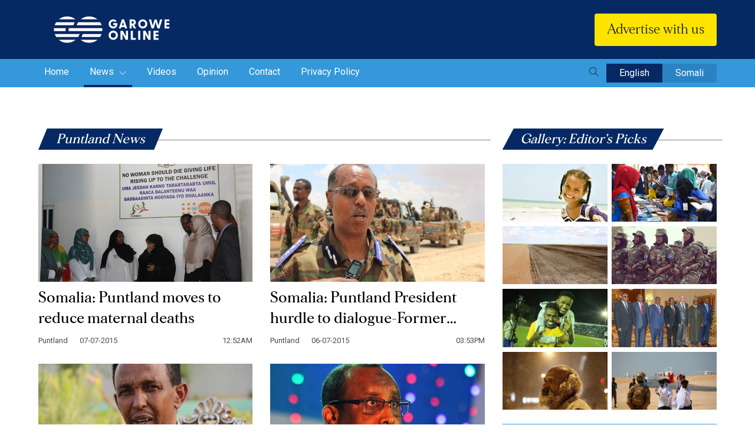

--- FILE ---
content_type: text/html; charset=UTF-8
request_url: https://garoweonline.com/en/news/puntland?page=194
body_size: 14902
content:
<!doctype html>
<html lang="en">
<head>

    
    <meta charset="utf-8">
    <meta name="viewport" content="width=device-width, initial-scale=1, shrink-to-fit=no">  
    <meta http-equiv="X-UA-Compatible" content="IE=edge,chrome=1"> 
    
    <meta name="viewport" content="width=device-width, initial-scale=1"> <!-- Ensures optimal rendering on mobile devices. -->
    <meta http-equiv="X-UA-Compatible" content="IE=edge" /> <!-- Optimal Internet Explorer compatibility -->
    
    <title>Puntland News • Garowe Online</title>
    
        <script type="text/javascript" src="https://platform-api.sharethis.com/js/sharethis.js#property=62fcbfcd7db1160019f425cd&product=sticky-share-buttons" async="async"></script>
        <!-- CSRF Token -->
    <meta name="csrf-token" content="Wbk1hqepCylb9ufiJWjKu1ifzI4JPH7otCRg1BTH">
	<meta content="text/html; charset=UTF-8" name="Content-Type" />
    <meta name="description" content="Puntland News • Garowe Online"/>
    <meta name="title" content="Puntland News • Garowe Online">
    <meta name="keywords" content="">
    <meta name="msapplication-TileColor" content="#da532c">
    <meta name="theme-color" content="#ffffff">

    <meta content="True" name="HandheldFriendly">
	  
	
    <meta property="og:type" content="website">
    <meta property="og:site_name" content="Garowe Online">
    <meta property="og:locale" content="en_US">
    <meta property="og:title" content="Puntland News • Garowe Online">
    <meta property="og:description" content="Get latest news from Puntland state of Somalia on Garowe Online that matters with photos, breaking headlines, opinions and  non stop news coverage.">
    <meta property="og:image" content="https://uploads-garowe.s3.amazonaws.com/upload/images/Page/1502177010.a63d6/main/og.png">
    <meta property="og:image:secure_url" content="https://uploads-garowe.s3.amazonaws.com/upload/images/Page/1502177010.a63d6/main/og.png">
    <meta property="og:url" content="">
    <meta property="og:image:width" content="990">
    <meta property="og:image:height" content="460">
    
	
	<!-- <meta name="thumbnail"  content="https://uploads-garowe.s3.amazonaws.com/upload/images/Page/1502177010.a63d6/main/og.png"> -->
	
	<meta name="twitter:card" content="summary_large_image">
    <meta name="twitter:image" content="https://uploads-garowe.s3.amazonaws.com/upload/images/Page/1502177010.a63d6/main/og.png">
	<meta name="twitter:site" content="@GaroweOnline">
	<meta name="twitter:creator" content="@GaroweOnline">
	<meta name="twitter:title" content="Puntland News • Garowe Online">
	<meta name="twitter:description" content="Puntland News • Garowe Online">

	<meta property="fb:pages" content="544706998891527" />

        
    

    <!-- Bootstrap CSS --> 
    <link rel="stylesheet" href="https://garoweonline.com/assets/css/bootstrap.min.css">
    <!-- Owl Theme Default CSS --> 
    <link rel="stylesheet" href="https://garoweonline.com/assets/css/owl.theme.default.min.css">
    <!-- Owl Carousel CSS --> 
    <link rel="stylesheet" href="https://garoweonline.com/assets/css/owl.carousel.min.css">
    <!-- Animate CSS --> 
    <link rel="stylesheet" href="https://garoweonline.com/assets/css/animate.css"> 
    <!-- Meanmenu CSS -->
    <link rel="stylesheet" href="https://garoweonline.com/assets/css/meanmenu.css">
    <!-- Style CSS -->
    <link rel="stylesheet" href="https://garoweonline.com/assets/css/style.css">
    <!-- Responsive CSS -->
    <link rel="stylesheet" href="https://garoweonline.com/assets/css/responsive.css">
    <!-- Themify Icons CSS -->
    <link rel="stylesheet" href="https://garoweonline.com/assets/css/icon_themify.css">
    <!--custom css--->
    <link rel="stylesheet" href="https://garoweonline.com/custom/css/frontend.css"> 
    <!-- Title -->
	  <link rel="icon" type="image/png" href="https://garoweonline.com/assets/img/favicon-16x16.png" sizes="16x16" />
    <link rel="shortcut icon" href="https://garoweonline.com/assets/img/favicon-16x16.png" />

    
    
    <style>
      .social li a{
          cursor: pointer;
      }
      mark {
        background-color: yellow;
        color: black;
	      display:block;
      }
      /* Chrome, Safari, Edge, Opera */
      /* input::-webkit-outer-spin-button,
      input::-webkit-inner-spin-button {
        -webkit-appearance: none;
        margin: 0;
      } */

      /* Firefox */
      input[type=number] {
        -moz-appearance: textfield;
      }
	  
		/*body {
			-youbkit-touch-callout: none;
			-youbkit-user-select: none; 
			-moz-user-select: none;	
			-ms-user-select: none;	
			user-select: none;	
			-webkit-touch-callout: none;
			-webkit-user-select: none;
		}*/
    </style>
    <style>
#hide-search-form{ display:none !important;}

#search-overlay{
  display:none;
  z-index: 999999999;
}
.block {
  position: fixed;
  top: 0;
  right: 0;
  bottom:0 ;
  left: 0;
  overflow: auto;
  text-align: center;
  background: rgba(0, 0, 0, 0.9);
  border: #a0a0a0 solid 1px;
  margin: 0;
}

.block:before {
  content: '';
  display: inline-block;
  height: 100%;
  vertical-align: middle;
  margin-right: 0;
  /* Adjusts for spacing */
  /* For visualization 
  background: #808080; width: 5px;
  */
}

.centered {
  display: inline-block;
  vertical-align: middle;
  width: 50%;
  padding: 10px 15px;
  color: #FFF;
  border: none;
  background: transparent;
}

#search-box {
  position: relative;
  width: 100%;
  margin: 0;
}

#search-form {
  height: 4em;
  border: 1px solid #999;
  -webkit-border-radius: 2px;
  -moz-border-radius: 2px;
  border-radius: 2px;
  background-color: #fff;
  overflow: hidden;
}

#search-text {
  font-size: 14px;
  color: #ddd;
  border-width: 0;
  background: transparent;
}

#search-box input[type="text"] {
  width: 90%;
  padding: 20px;
  color: #333;
  outline: none;
  font-size: 1.4em;
}

#search-button {
  position: absolute;
  top: 0;
  right: 0;
  height: 4.7em;
  width: 100px;
  font-size: 14px;
  color: #fff;
  text-align: center;
  line-height: 42px;
  border-width: 0;
  background-color: #4d90fe;
  -webkit-border-radius: 0 2px 2px 0;
  -moz-border-radius: 0 2px 2px 0;
  border-radius: 0 2px 2px 0;
  cursor: pointer;
}

#close-btn{
  position: fixed;
  top: 1em;
  right: 1em;
}
#close-btn:hover{
  color: #777;
  cursor: pointer;
}
</style>

<!-- Global site tag (gtag.js) - Google Analytics -->
<script async src="https://www.googletagmanager.com/gtag/js?id=UA-72539168-1"></script>
<script>
  window.dataLayer = window.dataLayer || [];
  function gtag(){dataLayer.push(arguments);}
  gtag('js', new Date());
  gtag('config', 'UA-72539168-1');
</script>


    
	<!-- For Aroga -->
	 <script async src="//agorahtag.tech/c/garoweonline.js"></script>
</head>
<body onload="checkCookie()">
    
    <section class="" style="display:none;"> 
    <div class="container">
        <div class="row">
            <div class="col-12">
                 <div id="header_ads" class="header-add" style="width:100%; max-height:300px;">									
                    
				 </div>
            </div>
        </div>
    </div>
</section>
	
<!-- Start Header Area -->
    <header class="header-area">
    
    <div class="middle-header" style="display:none;">
        <div class="container">
            <div class="row align-items-center">
                <div class="col-lg-9 col-md-12 m-pl-0">
                <div class="news-main">
                <h2><span>Latest Headlines</span></h2>
                <div class="breakingNews" id="top-news"> 
                                            <ul>
                                                            <li><a href="https://garoweonline.com/en/world/africa/ivory-coast-court-sentences-malian-lawmaker-to-prison-for-insulting-leader">Ivory Coast court sentences Malian lawmaker to prison for insulting leader  </a></li>
                                                            <li><a href="https://garoweonline.com/en/world/africa/drone-strikes-hit-towns-in-ethiopia-s-tigray-region-killing-one">Drone strikes hit towns in Ethiopia’s Tigray region, killing one</a></li>
                                                            <li><a href="https://garoweonline.com/en/news/somalia/somali-president-holds-talks-with-ethiopian-djiboutian-leaders">Somali President Holds Talks with Ethiopian, Djiboutian Leaders </a></li>
                                                            <li><a href="https://garoweonline.com/en/news/somalia/trump-threatens-u-s-military-action-against-somali-pirates">Trump Threatens U.S. Military Action Against Somali Pirates</a></li>
                                                            <li><a href="https://garoweonline.com/en/news/world/israel-saudi-arabia-hold-washington-talks-as-u-s-iran-tensions-rise">Israel, Saudi Arabia hold Washington talks as U.S.-Iran tensions rise</a></li>
                                                    </ul>
                        <div class="bn-navi">
                            <span><i class="ti ti-angle-left"></i> </span>
                            <span><i class="ti ti-angle-right"></i></span>
                        </div>
                                    </div>
                </div>
                </div>

                <div class="col-lg-3 col-md-12 d-lg-block d-sm-none d-none">
                    <ul class="top-social">
                        <li>
                            <a href="https://www.facebook.com/GaroweOnline/?fref=ts" target="_blank"><i class="ti ti-facebook"></i></a>
                        </li>
                        <!-- <li>
                            <a href="javascript:void(0)" target="_blank"><i class="ti ti-google"></i></a>
                        </li>
                        <li>
                            <a href="javascript:void(0)" target="_blank"><i class="ti ti-instagram"></i></a>
                        </li> -->
                        <li>
                            <a href="https://twitter.com/garoweonline?lang=en" target="_blank"><i class="ti ti-twitter-alt"></i></a>
                        </li>
                       
                        <li>
                            <a href="https://www.youtube.com/user/GaroweOnline" target="_blank"><i class="ti ti-youtube"></i></a>
                        </li>
                    </ul>
                </div>
            </div>
        </div>
    </div>

    <div class="bottom-header">
        <div class="container">
            <div class="row align-items-center">
                <div class="col-lg-3 col-6 text-left">
                    <a class="navbar-brand" href="https://garoweonline.com/en">
                        <img src="https://garoweonline.com/assets/img/logo.svg" alt="Logo" class="img-fluid">
                    </a>

                </div>
                <div class="col-lg-6 col-12 order-3 order-lg-2 text-right" >
                    <div class="news-search d-none d-lg-block" style="display:none;" >
                        <form method="POST" action="https://garoweonline.com/en/search" id="hide-search-form" class="form-inline">
                            <input type="hidden" name="_token" value="Wbk1hqepCylb9ufiJWjKu1ifzI4JPH7otCRg1BTH">                            <input name="search_key" value="" class="form-control" type="text" placeholder="Search news..." aria-label="Search">
                            <button class="btn search-btn" type="submit"><i class="ti ti-search"></i></button>
                        </form>
                    </div> 
                </div>

                <div class="col-lg-3 col-6 order-2 order-lg-3 text-right">
                    <!-- <button class="btn header-donate-btn"><img src="https://garoweonline.com/assets/img/donate-icon.svg"/>Donate Now </button> -->
                    <button class="btn header-donate-btn">Advertise with us </button>
                </div>
            </div>
        </div>
    </div>
</header>

<div class="navbar-area navbar-area-four">
    <!-- Menu For Mobile Device -->
    <div class="mobile-nav">
        
    </div>
    
    <!-- Menu For Desktop Device -->
    <div class="main-nav">
        <nav class="navbar navbar-expand-md">
            <div class="container">
                <div class="collapse navbar-collapse mean-menu justify-content-between">
                    <ul class="navbar-nav">
                             <li class="for-mobile">
                                    <span class="meanmenu-reveal meanclose"></span>
                                    <div class="news-search">
                                        <form method="POST" action="https://garoweonline.com/en/search" class="form-inline">
                                            <input type="hidden" name="_token" value="Wbk1hqepCylb9ufiJWjKu1ifzI4JPH7otCRg1BTH">                                            <input name="search_key" value="" class="form-control" type="text" placeholder="Search news..." aria-label="Search">
                                            <button class="btn search-btn" type="submit"><i class="ti ti-search"></i></button>
                                        </form>
                                    </div>
                             </li>
                                
                        <li class="nav-item">
                            <a href="https://garoweonline.com/en" class="nav-link ">
                                Home 
                            </a> 
                        </li>
                                                                                    <li class="nav-item">
                                    <a href="https://garoweonline.com/en/news" class="nav-link active ">
                                        News 
                                                                                    <i class="ti ti-angle-down"></i>                                
                                         
                                    </a>  
                                                                            <ul class="dropdown-menu">
                                                                                            <li class="nav-item">
                                                    <a href="https://garoweonline.com/en/news/puntland" class="nav-link active">
                                                        Puntland 
                                                    </a> 
                                                </li>   
                                                                                            <li class="nav-item">
                                                    <a href="https://garoweonline.com/en/news/somalia" class="nav-link ">
                                                        Somalia 
                                                    </a> 
                                                </li>   
                                                                                            <li class="nav-item">
                                                    <a href="https://garoweonline.com/en/news/world" class="nav-link ">
                                                        World 
                                                    </a> 
                                                </li>   
                                                                                            <li class="nav-item">
                                                    <a href="https://garoweonline.com/en/news/sports" class="nav-link ">
                                                        Sports 
                                                    </a> 
                                                </li>   
                                                                                            <li class="nav-item">
                                                    <a href="https://garoweonline.com/en/news/press-releases" class="nav-link ">
                                                        Press Releases 
                                                    </a> 
                                                </li>   
                                                                                            <li class="nav-item">
                                                    <a href="https://garoweonline.com/en/news/somaliland" class="nav-link ">
                                                        Somaliland 
                                                    </a> 
                                                </li>   
                                                                         
                                        </ul>
                                                                  
                                </li>
                                                            <li class="nav-item">
                                    <a href="https://garoweonline.com/en/videos" class="nav-link  ">
                                        Videos 
                                         
                                    </a>  
                                                                  
                                </li>
                                                            <li class="nav-item">
                                    <a href="https://garoweonline.com/en/opinions" class="nav-link  ">
                                        Opinion 
                                         
                                    </a>  
                                                                  
                                </li>
                                                                            <li class="nav-item">
                            <a href="https://garoweonline.com/en/contact" class="nav-link ">Contact </a>
                        </li>
                        <li class="nav-item">
                            <a href="https://garoweonline.com/en/privacy-policy" class="nav-link ">Privacy Policy </a>
                        </li>
                    </ul>
                    <div class="language">
                        <button class="btn search-btn" type="submit" id="search-btn"><i class="ti ti-search"></i></button>
                        <a href="https://garoweonline.com/lang/en" class="active">English</a>
                        <a href="https://garoweonline.com/lang/so" class="">Somali</a>
                        
                    </div>
                </div>
            </div>
        </nav>
    </div>              
</div>
<div id="search-overlay" class="block" style="display:none;">
  <div class="centered" style="width: 85%;">
    <div id='search-box'>
      <i id="close-btn" class="fa fa-times fa-2x ti ti-close" style="font-size:35px;"></i>
      <div class="news-search">
        <form method="POST" action="https://garoweonline.com/en/search" class="form-inline">
            <input type="hidden" name="_token" value="Wbk1hqepCylb9ufiJWjKu1ifzI4JPH7otCRg1BTH">            <input name="search_key" value="" class="form-control col-sm-8" type="text" placeholder="Search news..." aria-label="Search" style="color: #fff;">
            <button class="btn search-btn" type="submit"><i class="ti ti-search"></i></button>
        </form>
    </div> 
      
    </div>
  </div>
</div>
<script src="https://garoweonline.com/assets/js/jquery-3.5.1.slim.min.js"></script>
<script type="text/javascript">  
// jQuery(document).ready(function($){
//         jQuery("#radio-one").click(function(){
//         window.location.href = "https://garoweonline.com/lang/en";
//     });
//     jQuery("#radio-two").click(function(){
//         window.location.href = "https://garoweonline.com/lang/so";
//     }); 
// }); 
jQuery(document).ready(function () {
    jQuery('#close-btn').click(function () {
        jQuery('#search-overlay').fadeOut();
        jQuery('#search-btn').show();
  });
  jQuery('#search-btn').click(function () {
    jQuery(this).hide();
    jQuery('#search-overlay').fadeIn();
  });
});
</script> 
<!-- End Header Area -->
      
<section class="news-listing-area ptb-70 pb-0">
			<div class="container">
				<div class="row">
						<div class="col-lg-8 col-md-12">
							<div class="section-title text-left mb-4">
																	<h2>Puntland News</h2>
															</div>
															<div class="row">
																			<div class="col-lg-6 col-md-6">
											<!---Lisitin Card Start--->
												<div class="single-top-news">
													<div class="top-news-img">
														<a href="https://garoweonline.com/en/news/puntland/somalia-puntland-moves-to-reduce-maternal-deaths">
																															<img src="https://uploads-garowe.s3.amazonaws.com/upload/images/Article/1453120417.839bb/main/thumbnail.jpeg" alt="News Image" class="img-fluid">
																													</a> 
													</div>

													<div class="garowe-news-content">
														<a href="https://garoweonline.com/en/news/puntland/somalia-puntland-moves-to-reduce-maternal-deaths">
															<h3 class="title-2">Somalia: Puntland moves to reduce maternal deaths</h3>
														</a>

														<ul>
														<li>
															<p class="tag">Puntland</p>
															<p class="date">07-07-2015</p>
														</li>
														<li class="time"> 
															12:52AM
														</li>
													</ul> 
													</div>
												</div>									 
											<!---Lisitin Card End--->
										</div>			
																			<div class="col-lg-6 col-md-6">
											<!---Lisitin Card Start--->
												<div class="single-top-news">
													<div class="top-news-img">
														<a href="https://garoweonline.com/en/news/puntland/somalia-puntland-president-hurdle-to-dialogueformer-commander">
																															<img src="https://uploads-garowe.s3.amazonaws.com/upload/images/Article/1453120416.f0141/main/thumbnail.jpeg" alt="News Image" class="img-fluid">
																													</a> 
													</div>

													<div class="garowe-news-content">
														<a href="https://garoweonline.com/en/news/puntland/somalia-puntland-president-hurdle-to-dialogueformer-commander">
															<h3 class="title-2">Somalia: Puntland President hurdle to dialogue-Former Commander</h3>
														</a>

														<ul>
														<li>
															<p class="tag">Puntland</p>
															<p class="date">06-07-2015</p>
														</li>
														<li class="time"> 
															03:53PM
														</li>
													</ul> 
													</div>
												</div>									 
											<!---Lisitin Card End--->
										</div>			
																			<div class="col-lg-6 col-md-6">
											<!---Lisitin Card Start--->
												<div class="single-top-news">
													<div class="top-news-img">
														<a href="https://garoweonline.com/en/news/puntland/somalia-puntland-refuses-to-recognize-galmudug">
																															<img src="https://uploads-garowe.s3.amazonaws.com/upload/images/Article/1453120415.e2741/main/thumbnail.jpeg" alt="News Image" class="img-fluid">
																													</a> 
													</div>

													<div class="garowe-news-content">
														<a href="https://garoweonline.com/en/news/puntland/somalia-puntland-refuses-to-recognize-galmudug">
															<h3 class="title-2">Somalia: Puntland refuses to recognize Galmudug</h3>
														</a>

														<ul>
														<li>
															<p class="tag">Puntland</p>
															<p class="date">06-07-2015</p>
														</li>
														<li class="time"> 
															03:24PM
														</li>
													</ul> 
													</div>
												</div>									 
											<!---Lisitin Card End--->
										</div>			
																			<div class="col-lg-6 col-md-6">
											<!---Lisitin Card Start--->
												<div class="single-top-news">
													<div class="top-news-img">
														<a href="https://garoweonline.com/en/news/puntland/somalia-puntland-president-makes-first-public-comments-on-adado-conference">
																															<img src="https://uploads-garowe.s3.amazonaws.com/upload/images/Article/1453120406.95883/main/thumbnail.jpeg" alt="News Image" class="img-fluid">
																													</a> 
													</div>

													<div class="garowe-news-content">
														<a href="https://garoweonline.com/en/news/puntland/somalia-puntland-president-makes-first-public-comments-on-adado-conference">
															<h3 class="title-2">Somalia: Puntland President makes first public comments on Adado conference</h3>
														</a>

														<ul>
														<li>
															<p class="tag">Puntland</p>
															<p class="date">02-07-2015</p>
														</li>
														<li class="time"> 
															05:43AM
														</li>
													</ul> 
													</div>
												</div>									 
											<!---Lisitin Card End--->
										</div>			
																			<div class="col-lg-6 col-md-6">
											<!---Lisitin Card Start--->
												<div class="single-top-news">
													<div class="top-news-img">
														<a href="https://garoweonline.com/en/news/puntland/africa-energy-withdraws-from-puntland-somalia-blocks">
																															<img src="https://uploads-garowe.s3.amazonaws.com/upload/images/Article/1453120397.b2380/main/thumbnail.jpeg" alt="News Image" class="img-fluid">
																													</a> 
													</div>

													<div class="garowe-news-content">
														<a href="https://garoweonline.com/en/news/puntland/africa-energy-withdraws-from-puntland-somalia-blocks">
															<h3 class="title-2">Africa Energy Withdraws From Puntland, Somalia Blocks</h3>
														</a>

														<ul>
														<li>
															<p class="tag">Puntland</p>
															<p class="date">30-06-2015</p>
														</li>
														<li class="time"> 
															10:06AM
														</li>
													</ul> 
													</div>
												</div>									 
											<!---Lisitin Card End--->
										</div>			
																			<div class="col-lg-6 col-md-6">
											<!---Lisitin Card Start--->
												<div class="single-top-news">
													<div class="top-news-img">
														<a href="https://garoweonline.com/en/news/puntland/somalia-antifederal-govt-demo-held-in-puntland">
																															<img src="https://uploads-garowe.s3.amazonaws.com/upload/images/Article/1453120392.8980c/main/thumbnail.jpeg" alt="News Image" class="img-fluid">
																													</a> 
													</div>

													<div class="garowe-news-content">
														<a href="https://garoweonline.com/en/news/puntland/somalia-antifederal-govt-demo-held-in-puntland">
															<h3 class="title-2">Somalia: Anti-Federal Govt demo held in Puntland</h3>
														</a>

														<ul>
														<li>
															<p class="tag">Puntland</p>
															<p class="date">28-06-2015</p>
														</li>
														<li class="time"> 
															12:15PM
														</li>
													</ul> 
													</div>
												</div>									 
											<!---Lisitin Card End--->
										</div>			
																		<!---Pagingnation Start---->
									<div class="col-12">
										<div class="page-navigation-area">								
											<nav>
        <ul class="pagination">
            
                            <li class="page-item">
                    <a class="page-link" href="https://garoweonline.com/en/news/puntland?page=193" rel="prev" aria-label="&laquo; Previous">&lsaquo;</a>
                </li>
            
            
                            
                
                
                                                                                        <li class="page-item"><a class="page-link" href="https://garoweonline.com/en/news/puntland?page=1">1</a></li>
                                                                                                <li class="page-item"><a class="page-link" href="https://garoweonline.com/en/news/puntland?page=2">2</a></li>
                                                                                        
                                    <li class="page-item disabled" aria-disabled="true"><span class="page-link">...</span></li>
                
                
                                            
                
                
                                                                                        <li class="page-item"><a class="page-link" href="https://garoweonline.com/en/news/puntland?page=191">191</a></li>
                                                                                                <li class="page-item"><a class="page-link" href="https://garoweonline.com/en/news/puntland?page=192">192</a></li>
                                                                                                <li class="page-item"><a class="page-link" href="https://garoweonline.com/en/news/puntland?page=193">193</a></li>
                                                                                                <li class="page-item active" aria-current="page"><span class="page-link">194</span></li>
                                                                                                <li class="page-item"><a class="page-link" href="https://garoweonline.com/en/news/puntland?page=195">195</a></li>
                                                                                                <li class="page-item"><a class="page-link" href="https://garoweonline.com/en/news/puntland?page=196">196</a></li>
                                                                                                <li class="page-item"><a class="page-link" href="https://garoweonline.com/en/news/puntland?page=197">197</a></li>
                                                                                        
                                    <li class="page-item disabled" aria-disabled="true"><span class="page-link">...</span></li>
                
                
                                            
                
                
                                                                                        <li class="page-item"><a class="page-link" href="https://garoweonline.com/en/news/puntland?page=226">226</a></li>
                                                                                                <li class="page-item"><a class="page-link" href="https://garoweonline.com/en/news/puntland?page=227">227</a></li>
                                                                        
            
                            <li class="page-item">
                    <a class="page-link" href="https://garoweonline.com/en/news/puntland?page=195" rel="next" aria-label="Next &raquo;">&rsaquo;</a>
                </li>
                    </ul>
    </nav>

										</div>
									</div>
									<!---Pagingnation END---->
								</div>
																				</div>

					<div class="col-lg-4 col-md-12">
						<aside class="widget-area" id="secondary">
							 
							<section class="widget widget_video">
									<div class="section-title text-left mb-4">
																					<h2>Gallery: Editor's Picks</h2>
																			</div>
									<!-- Start Main Blog Area -->
									<section class="main-blog-area-two">
																				
											<div class="gallery-sidebar">												
																									<div class="gallery-item">
														<a href="https://garoweonline.com/en/gallery/the-beautiful-side-of-mogadishu">
																															<img src="https://uploads-garowe.s3.amazonaws.com/upload/images/Article/1506543697.9fd0c/main/thumbnail.jpeg" alt="The Beautiful side of Mogadishu" class="img-fluid">
																													</a>
													</div>
																									<div class="gallery-item">
														<a href="https://garoweonline.com/en/gallery/mogadishu-book-fair-2017">
																															<img src="https://uploads-garowe.s3.amazonaws.com/upload/images/Article/1506543184.c4d10/main/thumbnail.jpeg" alt="Mogadishu Book Fair 2017" class="img-fluid">
																													</a>
													</div>
																									<div class="gallery-item">
														<a href="https://garoweonline.com/en/gallery/garowe-airport-runway-construction">
																															<img src="https://uploads-garowe.s3.amazonaws.com/upload/images/Article/1506105813.1cabc/main/thumbnail.jpeg" alt="Garowe Airport runway construction " class="img-fluid">
																													</a>
													</div>
																									<div class="gallery-item">
														<a href="https://garoweonline.com/en/gallery/rebuilding-somali-national-army-sna">
																															<img src="https://uploads-garowe.s3.amazonaws.com/upload/images/Article/1506084221.05c51/main/thumbnail.jpeg" alt="Rebuilding Somali National Army (SNA)" class="img-fluid">
																													</a>
													</div>
																									<div class="gallery-item">
														<a href="https://garoweonline.com/en/gallery/football-growth-in-mogadishu">
																															<img src="https://uploads-garowe.s3.amazonaws.com/upload/images/Article/1506077552.6e68a/main/thumbnail.jpeg" alt="Football growth in Mogadishu" class="img-fluid">
																													</a>
													</div>
																									<div class="gallery-item">
														<a href="https://garoweonline.com/en/gallery/heads-of-state-from-troop-and-police-contributing-countries-to-amisom-agree-to-reinforcement-of-military-operations-in-somalia">
																															<img src="https://uploads-garowe.s3.amazonaws.com/upload/images/Article/1456778199.54e24/main/thumbnail.jpeg" alt="AMISOM Contributing Countries Agree to Reinforce Military Operations in Somalia" class="img-fluid">
																													</a>
													</div>
																									<div class="gallery-item">
														<a href="https://garoweonline.com/en/gallery/snowstorm-paralyzes-us-east-coast">
																															<img src="https://uploads-garowe.s3.amazonaws.com/upload/images/Article/1453627811.d6198/main/thumbnail.jpeg" alt="Snowstorm Paralyzes U.S. East Coast" class="img-fluid">
																													</a>
													</div>
																									<div class="gallery-item">
														<a href="https://garoweonline.com/en/gallery/the-opening-ceromany-bosaso-airport">
																															<img src="https://uploads-garowe.s3.amazonaws.com/upload/images/Article/1453135185.bdedc/main/thumbnail.jpeg" alt="The opening ceromany Bosaso airport" class="img-fluid">
																													</a>
													</div>
																								 
											</div>
																													</section>
									<!-- End Main Blog Area -->
							</section>  
							<section class="sidebar-donation-form donation-area mt-3">
								<form id="donation-form-2" action="https://garoweonline.com/en/donate" method="post">
<input type="hidden" name="_token" value="Wbk1hqepCylb9ufiJWjKu1ifzI4JPH7otCRg1BTH"><div class="donation-form">
        <h2>Advertise with us</h2>
    <p>Advertise with GaroweOnline and expose your brand to a global audience of loyal visitors from across the world</p>
    <div class="donation-radio-ammount" style="display:none;"> 
        <label>
            <input type="radio" class="dr-2" value="50" name="donate_amt" checked>
            <span>$50</span>
        </label>
        <label>
            <input type="radio" class="dr-2" value="25" name="donate_amt">
            <span>$25</span>
        </label>
        <label>
            <input type="radio" class="dr-2" value="10" name="donate_amt">
            <span>$10</span>
        </label>
        <label>
			<input type="radio" class="dr-2" value="5" name="donate_amt">
			<span>$5</span>
		</label>
        <label id="other_label-2">
            <input type="radio" class="dr-2" value="others" name="donate_amt">
            <span>Other</span>
        </label>
    </div>
    <div id="custom_amount_div-2" class="custom-input-field" style="display:none">
        
        <span class="prefix">$</span>
        <input class="only-numeric" name="custom_amount" type="number" min="2" max="100000000" step="1">					 
    </div>
    
    <div class="donation-radio" style="display:none;"> 
        <div class="radio">
            <input id="radio-1-2" class="typer-2" value="onetime" name="donate_type" type="radio" checked>
            <label for="radio-1-2" class="radio-label">ONE TIME</label>
        </div>

        <div class="radio" style="display:none;">
            <input id="radio-2-2" class="typer-2" value="monthly" name="donate_type" type="radio">
            <label  for="radio-2-2" class="radio-label">MONTHLY</label>
        </div>
    </div>
    <button style="display:none;" type="submit"  class="donate-btn">DONATE</button>
    <a href="https://garoweonline.com/en/contact"  class="donate-btn" style="color:#000;"> GET IN TOUCH</a>
</div>
</form>							</section>

							<!-- Add section--->
							<div id="list_page_ads1" class="list-add-one mt-4 mb-4">											 
							</div>
							<!-- Add section End--->

						</aside>
					</div>
				</div>
			</div>
	</section>
	
	
<!-- Add section--->

	<section class="top-news-area pt-2 pb-2">
		<div class="container">
			<div class="row justify-content-center">
				<div class="col-lg-10 "> 
					<div class="list-add-two" id="list_page_ads2">							
					</div> 
				</div>
			</div>
		</div>
	</section> 

<!-- Add section End--->

	 
<!---######### Latest Article SECTION START ###########--->

<!---######### Latest Article SECTION START ###########--->
<section class="top-news-area">
				<div class="container">
				<div class="row">
					<div class="col-lg-12">
						<!-- heding--->
						<div class="tab-heading">
							<div class="section-title text-left">
								<h2>Latest News</h2>
							</div>
							<div class="nav nav-tabs" id="nav-tab" role="tablist">
																	<a class="nav-item nav-link  active " id="nav-tab-0" data-toggle="tab" href="#nav-0" role="tab"  aria-selected="true">Puntland</a>								
																	<a class="nav-item nav-link " id="nav-tab-1" data-toggle="tab" href="#nav-1" role="tab"  aria-selected="true">Somalia</a>								
																	<a class="nav-item nav-link " id="nav-tab-2" data-toggle="tab" href="#nav-2" role="tab"  aria-selected="true">World</a>								
																	<a class="nav-item nav-link " id="nav-tab-3" data-toggle="tab" href="#nav-3" role="tab"  aria-selected="true">Sports</a>								
																	<a class="nav-item nav-link " id="nav-tab-4" data-toggle="tab" href="#nav-4" role="tab"  aria-selected="true">Press Releases</a>								
																	<a class="nav-item nav-link " id="nav-tab-5" data-toggle="tab" href="#nav-5" role="tab"  aria-selected="true">Somaliland</a>								
															</div>
						</div>
						<!--headingEnd-->
					</div>
					<!--col End-->
				</div>
				<div class="tab-content" id="nav-tabContent">
											<div class="tab-pane  fade show active " id="nav-0" role="tabpanel" aria-labelledby="nav-tab-0">
								<!--Row start-->
								<div class="row">
								<div class="col-lg-6">
									<div class="single-top-news">
																				<div class="top-news-img">
											<a href="https://garoweonline.com/en/news/puntland/puntland-president-meets-top-u-s-uk-military-commanders-in-kenya">
												<img src="https://uploads-garowe.s3.amazonaws.com/upload/images/Article/2026/1769349169/main/thumbnail.jpg" class="img-fluid" alt="Image">
											</a> 
											
											 

										</div>
										<div class="garowe-news-content">
											<a href="https://garoweonline.com/en/news/puntland/puntland-president-meets-top-u-s-uk-military-commanders-in-kenya">
												<h3 class="title-1 line-2">Puntland president meets top U.S., UK military commanders in Kenya </h3>
											</a>
											<p class="line-3">Officials said the meeting reviewed recent gains made by Puntland security forces as operations against ISIS militants.</p>											
											<ul>
												<li>
													<p class="tag">Puntland</p>
													<p class="date">25-01-2026</p>
												</li>
												<li class="time"> 
													01:49PM
												</li>
											</ul>
										</div>
									</div>
								</div>
								<div class="col-lg-6">
									<div class="row">									
																																																						<div class="col-lg-6 col-6">
													<div class="single-top-news">
														<div class="top-news-img">
															<a href="https://garoweonline.com/en/news/puntland/puntland-president-vows-measured-response-amid-somalia-s-political-uncertainty">
																<img src="https://uploads-garowe.s3.amazonaws.com/upload/images/Article/2026/1768200091/main/thumbnail.jpeg" class="img-fluid" alt="Image">
															</a> 
															
															 
														</div>
														<div class="garowe-news-content">
															<a href="https://garoweonline.com/en/news/puntland/puntland-president-vows-measured-response-amid-somalia-s-political-uncertainty">
																<h3 class="title-2">Puntland president vows measured response amid Somalia’s political uncertainty</h3>
															</a>
															<ul>
																<li>
																	<p class="tag">Puntland</p>
																	<p class="date">12-01-2026</p>
																</li>
																<li class="time"> 
																	06:39AM
																</li>
															</ul>
														</div>
													</div>
												</div>
																																												<div class="col-lg-6 col-6">
													<div class="single-top-news">
														<div class="top-news-img">
															<a href="https://garoweonline.com/en/news/puntland/somalia-puntland-reacts-to-israel-s-recognition-of-somaliland">
																<img src="https://uploads-garowe.s3.amazonaws.com/upload/images/Article/2026/1767272834/main/thumbnail.jpg" class="img-fluid" alt="Image">
															</a> 
															
															 
														</div>
														<div class="garowe-news-content">
															<a href="https://garoweonline.com/en/news/puntland/somalia-puntland-reacts-to-israel-s-recognition-of-somaliland">
																<h3 class="title-2">Somalia: Puntland Reacts to Israel’s Recognition of Somaliland</h3>
															</a>
															<ul>
																<li>
																	<p class="tag">Puntland</p>
																	<p class="date">01-01-2026</p>
																</li>
																<li class="time"> 
																	01:00PM
																</li>
															</ul>
														</div>
													</div>
												</div>
																																												<div class="col-lg-6 col-6">
													<div class="single-top-news">
														<div class="top-news-img">
															<a href="https://garoweonline.com/en/news/puntland/inside-puntland-s-final-push-operation-hilaac-tightens-grip-on-islamic-state-remnants">
																<img src="https://uploads-garowe.s3.amazonaws.com/upload/images/Article/2025/1764569438/main/thumbnail.jpg" class="img-fluid" alt="Image">
															</a> 
															
															 
														</div>
														<div class="garowe-news-content">
															<a href="https://garoweonline.com/en/news/puntland/inside-puntland-s-final-push-operation-hilaac-tightens-grip-on-islamic-state-remnants">
																<h3 class="title-2">Inside Puntland’s Final Push: Operation Hilaac Tightens Grip on Islamic State Remnants</h3>
															</a>
															<ul>
																<li>
																	<p class="tag">Puntland</p>
																	<p class="date">01-12-2025</p>
																</li>
																<li class="time"> 
																	06:06AM
																</li>
															</ul>
														</div>
													</div>
												</div>
																																												<div class="col-lg-6 col-6">
													<div class="single-top-news">
														<div class="top-news-img">
															<a href="https://garoweonline.com/en/news/puntland/court-in-somalia-s-galkayo-sentences-woman-to-death-for-killing-of-14-year-old-girl">
																<img src="https://uploads-garowe.s3.amazonaws.com/upload/images/" class="img-fluid" alt="Image">
															</a> 
															
															 
														</div>
														<div class="garowe-news-content">
															<a href="https://garoweonline.com/en/news/puntland/court-in-somalia-s-galkayo-sentences-woman-to-death-for-killing-of-14-year-old-girl">
																<h3 class="title-2">Court in Somalia’s Galkayo Sentences Woman to Death for Killing of 14-Year-Old Girl</h3>
															</a>
															<ul>
																<li>
																	<p class="tag">Puntland</p>
																	<p class="date">24-11-2025</p>
																</li>
																<li class="time"> 
																	01:35PM
																</li>
															</ul>
														</div>
													</div>
												</div>
																														</div>
								</div>				 
							</div>
							<!--Row End-->
						</div>
											<div class="tab-pane " id="nav-1" role="tabpanel" aria-labelledby="nav-tab-1">
								<!--Row start-->
								<div class="row">
								<div class="col-lg-6">
									<div class="single-top-news">
																				<div class="top-news-img">
											<a href="https://garoweonline.com/en/news/somalia/somali-president-holds-talks-with-ethiopian-djiboutian-leaders">
												<img src="https://uploads-garowe.s3.amazonaws.com/upload/images/Article/2026/1769857969/main/thumbnail.webp" class="img-fluid" alt="Image">
											</a> 
											
											 

										</div>
										<div class="garowe-news-content">
											<a href="https://garoweonline.com/en/news/somalia/somali-president-holds-talks-with-ethiopian-djiboutian-leaders">
												<h3 class="title-1 line-2">Somali President Holds Talks with Ethiopian, Djiboutian Leaders </h3>
											</a>
											<p class="line-3">Mohamud was welcomed at Garaad Wiil-Waal Airport and discussed ongoing political and security challenges in the region.</p>											
											<ul>
												<li>
													<p class="tag">Somalia</p>
													<p class="date">31-01-2026</p>
												</li>
												<li class="time"> 
													11:09AM
												</li>
											</ul>
										</div>
									</div>
								</div>
								<div class="col-lg-6">
									<div class="row">									
																																																						<div class="col-lg-6 col-6">
													<div class="single-top-news">
														<div class="top-news-img">
															<a href="https://garoweonline.com/en/news/somalia/trump-threatens-u-s-military-action-against-somali-pirates">
																<img src="https://uploads-garowe.s3.amazonaws.com/upload/images/Article/2026/1769857167/main/thumbnail.jpg" class="img-fluid" alt="Image">
															</a> 
															
															 
														</div>
														<div class="garowe-news-content">
															<a href="https://garoweonline.com/en/news/somalia/trump-threatens-u-s-military-action-against-somali-pirates">
																<h3 class="title-2">Trump Threatens U.S. Military Action Against Somali Pirates</h3>
															</a>
															<ul>
																<li>
																	<p class="tag">Somalia</p>
																	<p class="date">31-01-2026</p>
																</li>
																<li class="time"> 
																	10:55AM
																</li>
															</ul>
														</div>
													</div>
												</div>
																																												<div class="col-lg-6 col-6">
													<div class="single-top-news">
														<div class="top-news-img">
															<a href="https://garoweonline.com/en/news/somalia/somalia-federal-government-cancels-arrest-warrant-for-jubaland-president-ahmed-madoobe">
																<img src="https://uploads-garowe.s3.amazonaws.com/upload/images/Article/2026/1769692089/main/thumbnail.webp" class="img-fluid" alt="Image">
															</a> 
															
															 
														</div>
														<div class="garowe-news-content">
															<a href="https://garoweonline.com/en/news/somalia/somalia-federal-government-cancels-arrest-warrant-for-jubaland-president-ahmed-madoobe">
																<h3 class="title-2">Somalia: Federal Government cancels arrest warrant for Jubaland President Ahmed Madoobe</h3>
															</a>
															<ul>
																<li>
																	<p class="tag">Somalia</p>
																	<p class="date">29-01-2026</p>
																</li>
																<li class="time"> 
																	01:05PM
																</li>
															</ul>
														</div>
													</div>
												</div>
																																												<div class="col-lg-6 col-6">
													<div class="single-top-news">
														<div class="top-news-img">
															<a href="https://garoweonline.com/en/news/somalia/u-s-to-resume-food-aid-after-somalia-acknowledges-disruptions-to-wfp-operations">
																<img src="https://uploads-garowe.s3.amazonaws.com/upload/images/Article/2026/1769685861/main/thumbnail.webp" class="img-fluid" alt="Image">
															</a> 
															
															 
														</div>
														<div class="garowe-news-content">
															<a href="https://garoweonline.com/en/news/somalia/u-s-to-resume-food-aid-after-somalia-acknowledges-disruptions-to-wfp-operations">
																<h3 class="title-2">U.S. to Resume Food Aid After Somalia Acknowledges Disruptions to WFP Operations   </h3>
															</a>
															<ul>
																<li>
																	<p class="tag">Somalia</p>
																	<p class="date">29-01-2026</p>
																</li>
																<li class="time"> 
																	08:25AM
																</li>
															</ul>
														</div>
													</div>
												</div>
																																												<div class="col-lg-6 col-6">
													<div class="single-top-news">
														<div class="top-news-img">
															<a href="https://garoweonline.com/en/news/somalia/u-s-conducts-23-airstrikes-in-somalia-this-month-targeting-al-shabaab-and-isis">
																<img src="https://uploads-garowe.s3.amazonaws.com/upload/images/Article/2026/1769609612/main/thumbnail.webp" class="img-fluid" alt="Image">
															</a> 
															
															 
														</div>
														<div class="garowe-news-content">
															<a href="https://garoweonline.com/en/news/somalia/u-s-conducts-23-airstrikes-in-somalia-this-month-targeting-al-shabaab-and-isis">
																<h3 class="title-2">U.S. Conducts 23 Airstrikes in Somalia This Month Targeting Al-Shabaab and ISIS</h3>
															</a>
															<ul>
																<li>
																	<p class="tag">Somalia</p>
																	<p class="date">28-01-2026</p>
																</li>
																<li class="time"> 
																	02:10PM
																</li>
															</ul>
														</div>
													</div>
												</div>
																														</div>
								</div>				 
							</div>
							<!--Row End-->
						</div>
											<div class="tab-pane " id="nav-2" role="tabpanel" aria-labelledby="nav-tab-2">
								<!--Row start-->
								<div class="row">
								<div class="col-lg-6">
									<div class="single-top-news">
																				<div class="top-news-img">
											<a href="https://garoweonline.com/en/news/world/israel-saudi-arabia-hold-washington-talks-as-u-s-iran-tensions-rise">
												<img src="https://uploads-garowe.s3.amazonaws.com/upload/images/Article/2026/1769699051/main/thumbnail.PNG" class="img-fluid" alt="Image">
											</a> 
											
											 

										</div>
										<div class="garowe-news-content">
											<a href="https://garoweonline.com/en/news/world/israel-saudi-arabia-hold-washington-talks-as-u-s-iran-tensions-rise">
												<h3 class="title-1 line-2">Israel, Saudi Arabia hold Washington talks as U.S.-Iran tensions rise</h3>
											</a>
											<p class="line-3">Despite the heightened military posture, U.S. officials say no final decision has been made on launching strikes against Iran.</p>											
											<ul>
												<li>
													<p class="tag">World</p>
													<p class="date">29-01-2026</p>
												</li>
												<li class="time"> 
													02:37PM
												</li>
											</ul>
										</div>
									</div>
								</div>
								<div class="col-lg-6">
									<div class="row">									
																																																						<div class="col-lg-6 col-6">
													<div class="single-top-news">
														<div class="top-news-img">
															<a href="https://garoweonline.com/en/news/world/spain-to-grant-legal-status-to-500-000-undocumented-migrants">
																<img src="https://uploads-garowe.s3.amazonaws.com/upload/images/Article/2026/1769593751/main/thumbnail.PNG" class="img-fluid" alt="Image">
															</a> 
															
															 
														</div>
														<div class="garowe-news-content">
															<a href="https://garoweonline.com/en/news/world/spain-to-grant-legal-status-to-500-000-undocumented-migrants">
																<h3 class="title-2">Spain to Grant Legal Status to 500,000 Undocumented Migrants</h3>
															</a>
															<ul>
																<li>
																	<p class="tag">World</p>
																	<p class="date">28-01-2026</p>
																</li>
																<li class="time"> 
																	09:46AM
																</li>
															</ul>
														</div>
													</div>
												</div>
																																												<div class="col-lg-6 col-6">
													<div class="single-top-news">
														<div class="top-news-img">
															<a href="https://garoweonline.com/en/news/world/they-tried-to-silence-me-ilhan-omar-survives-attack-during-minneapolis-speech">
																<img src="https://uploads-garowe.s3.amazonaws.com/upload/images/Article/2026/1769592661/main/thumbnail.PNG" class="img-fluid" alt="Image">
															</a> 
															
															 
														</div>
														<div class="garowe-news-content">
															<a href="https://garoweonline.com/en/news/world/they-tried-to-silence-me-ilhan-omar-survives-attack-during-minneapolis-speech">
																<h3 class="title-2">“They Tried to Silence Me”: Ilhan Omar Survives Attack During Minneapolis Speech</h3>
															</a>
															<ul>
																<li>
																	<p class="tag">World</p>
																	<p class="date">28-01-2026</p>
																</li>
																<li class="time"> 
																	09:14AM
																</li>
															</ul>
														</div>
													</div>
												</div>
																																												<div class="col-lg-6 col-6">
													<div class="single-top-news">
														<div class="top-news-img">
															<a href="https://garoweonline.com/en/news/world/uk-prime-minister-condemns-trump-s-tax-threats-over-greenland-dispute">
																<img src="https://uploads-garowe.s3.amazonaws.com/upload/images/Article/2026/1768816081/main/thumbnail.PNG" class="img-fluid" alt="Image">
															</a> 
															
															 
														</div>
														<div class="garowe-news-content">
															<a href="https://garoweonline.com/en/news/world/uk-prime-minister-condemns-trump-s-tax-threats-over-greenland-dispute">
																<h3 class="title-2">UK Prime Minister Condemns Trump’s Tax Threats Over Greenland Dispute</h3>
															</a>
															<ul>
																<li>
																	<p class="tag">World</p>
																	<p class="date">19-01-2026</p>
																</li>
																<li class="time"> 
																	09:40AM
																</li>
															</ul>
														</div>
													</div>
												</div>
																																												<div class="col-lg-6 col-6">
													<div class="single-top-news">
														<div class="top-news-img">
															<a href="https://garoweonline.com/en/news/world/stc-leader-al-zubaidi-fled-yemen-to-uae-via-somaliland-saudi-led-coalition-says">
																<img src="https://uploads-garowe.s3.amazonaws.com/upload/images/Article/2026/1767854442/main/thumbnail.webp" class="img-fluid" alt="Image">
															</a> 
															
															 
														</div>
														<div class="garowe-news-content">
															<a href="https://garoweonline.com/en/news/world/stc-leader-al-zubaidi-fled-yemen-to-uae-via-somaliland-saudi-led-coalition-says">
																<h3 class="title-2">STC leader al-Zubaidi fled Yemen to UAE via Somaliland, Saudi-led coalition says</h3>
															</a>
															<ul>
																<li>
																	<p class="tag">World</p>
																	<p class="date">08-01-2026</p>
																</li>
																<li class="time"> 
																	06:37AM
																</li>
															</ul>
														</div>
													</div>
												</div>
																														</div>
								</div>				 
							</div>
							<!--Row End-->
						</div>
											<div class="tab-pane " id="nav-3" role="tabpanel" aria-labelledby="nav-tab-3">
								<!--Row start-->
								<div class="row">
								<div class="col-lg-6">
									<div class="single-top-news">
																				<div class="top-news-img">
											<a href="https://garoweonline.com/en/news/sports/afcon-2023-nigeria-1-2-ivory-coast-haller-wins-final-for-elephants">
												<img src="https://uploads-garowe.s3.amazonaws.com/upload/images/Article/2024/1707753899/main/thumbnail.jpg" class="img-fluid" alt="Image">
											</a> 
											
											 

										</div>
										<div class="garowe-news-content">
											<a href="https://garoweonline.com/en/news/sports/afcon-2023-nigeria-1-2-ivory-coast-haller-wins-final-for-elephants">
												<h3 class="title-1 line-2">Afcon 2023: Nigeria 1-2 Ivory Coast - Haller wins final for Elephants</h3>
											</a>
											<p class="line-3">Franck Kessie nodded in the equalizer in the 62nd minute when he was left unmarked at the back post from Adingra's corner.</p>											
											<ul>
												<li>
													<p class="tag">Sports</p>
													<p class="date">12-02-2024</p>
												</li>
												<li class="time"> 
													03:59PM
												</li>
											</ul>
										</div>
									</div>
								</div>
								<div class="col-lg-6">
									<div class="row">									
																																																						<div class="col-lg-6 col-6">
													<div class="single-top-news">
														<div class="top-news-img">
															<a href="https://garoweonline.com/en/news/sports/jrgen-klopp-announces-decision-to-step-down-as-liverpool-manager-at-end-of-season">
																<img src="https://uploads-garowe.s3.amazonaws.com/upload/images/Article/2024/1706359265/main/thumbnail.jpg" class="img-fluid" alt="Image">
															</a> 
															
															 
														</div>
														<div class="garowe-news-content">
															<a href="https://garoweonline.com/en/news/sports/jrgen-klopp-announces-decision-to-step-down-as-liverpool-manager-at-end-of-season">
																<h3 class="title-2">Jürgen Klopp announces decision to step down as Liverpool manager at end of season</h3>
															</a>
															<ul>
																<li>
																	<p class="tag">Sports</p>
																	<p class="date">27-01-2024</p>
																</li>
																<li class="time"> 
																	12:35PM
																</li>
															</ul>
														</div>
													</div>
												</div>
																																												<div class="col-lg-6 col-6">
													<div class="single-top-news">
														<div class="top-news-img">
															<a href="https://garoweonline.com/en/news/sports/mo-farah-finishes-4th-in-final-competitive-race-of-career">
																<img src="https://uploads-garowe.s3.amazonaws.com/upload/images/Article/2023/1694348272/main/thumbnail.PNG" class="img-fluid" alt="Image">
															</a> 
															
															 
														</div>
														<div class="garowe-news-content">
															<a href="https://garoweonline.com/en/news/sports/mo-farah-finishes-4th-in-final-competitive-race-of-career">
																<h3 class="title-2">Mo Farah finishes 4th in final competitive race of career</h3>
															</a>
															<ul>
																<li>
																	<p class="tag">Sports</p>
																	<p class="date">10-09-2023</p>
																</li>
																<li class="time"> 
																	12:13PM
																</li>
															</ul>
														</div>
													</div>
												</div>
																																												<div class="col-lg-6 col-6">
													<div class="single-top-news">
														<div class="top-news-img">
															<a href="https://garoweonline.com/en/news/sports/outrage-as-untrained-somali-sprinter-jogs-100m-in-international-competition">
																<img src="https://uploads-garowe.s3.amazonaws.com/upload/images/Article/2023/1690982377/main/thumbnail.webp" class="img-fluid" alt="Image">
															</a> 
															
															 
														</div>
														<div class="garowe-news-content">
															<a href="https://garoweonline.com/en/news/sports/outrage-as-untrained-somali-sprinter-jogs-100m-in-international-competition">
																<h3 class="title-2">Outrage as &#039;untrained&#039; Somali sprinter jogs 100m in international competition</h3>
															</a>
															<ul>
																<li>
																	<p class="tag">Sports</p>
																	<p class="date">02-08-2023</p>
																</li>
																<li class="time"> 
																	12:51PM
																</li>
															</ul>
														</div>
													</div>
												</div>
																																												<div class="col-lg-6 col-6">
													<div class="single-top-news">
														<div class="top-news-img">
															<a href="https://garoweonline.com/en/news/sports/senegal-ends-somalia-s-dream-in-afcon-u17">
																<img src="https://uploads-garowe.s3.amazonaws.com/upload/images/Article/2023/1683372684/main/thumbnail.jpg" class="img-fluid" alt="Image">
															</a> 
															
															 
														</div>
														<div class="garowe-news-content">
															<a href="https://garoweonline.com/en/news/sports/senegal-ends-somalia-s-dream-in-afcon-u17">
																<h3 class="title-2">Senegal ends Somalia&#039;s dream in AFCON U17</h3>
															</a>
															<ul>
																<li>
																	<p class="tag">Sports</p>
																	<p class="date">06-05-2023</p>
																</li>
																<li class="time"> 
																	11:23AM
																</li>
															</ul>
														</div>
													</div>
												</div>
																														</div>
								</div>				 
							</div>
							<!--Row End-->
						</div>
											<div class="tab-pane " id="nav-4" role="tabpanel" aria-labelledby="nav-tab-4">
								<!--Row start-->
								<div class="row">
								<div class="col-lg-6">
									<div class="single-top-news">
																				<div class="top-news-img">
											<a href="https://garoweonline.com/en/news/press-releases/over-100-journalists-trained-by-nusoj-and-niebc-on-election-coverage-journalist-safety-and-countering-disinformation">
												<img src="https://uploads-garowe.s3.amazonaws.com/upload/images/Article/2025/1766606015/main/thumbnail.jpg" class="img-fluid" alt="Image">
											</a> 
											
											 

										</div>
										<div class="garowe-news-content">
											<a href="https://garoweonline.com/en/news/press-releases/over-100-journalists-trained-by-nusoj-and-niebc-on-election-coverage-journalist-safety-and-countering-disinformation">
												<h3 class="title-1 line-2">Over 100 Journalists Trained by NUSOJ and NIEBC on Election Coverage, Journalist Safety and Countering Disinformation</h3>
											</a>
											<p class="line-3">Speaking about the outcome of the engagement, NUSOJ Secretary General Omar Faruk Osman said the training was timely and necessary.</p>											
											<ul>
												<li>
													<p class="tag">Press Releases</p>
													<p class="date">24-12-2025</p>
												</li>
												<li class="time"> 
													07:47PM
												</li>
											</ul>
										</div>
									</div>
								</div>
								<div class="col-lg-6">
									<div class="row">									
																																																						<div class="col-lg-6 col-6">
													<div class="single-top-news">
														<div class="top-news-img">
															<a href="https://garoweonline.com/en/news/press-releases/successful-16-days-of-activism-culminates-in-an-inspiring-human-rights-colloquium-with-nusoj-deepening-its-gender-justice-crusade">
																<img src="https://uploads-garowe.s3.amazonaws.com/upload/images/Article/2025/1765452886/main/thumbnail.png" class="img-fluid" alt="Image">
															</a> 
															
															 
														</div>
														<div class="garowe-news-content">
															<a href="https://garoweonline.com/en/news/press-releases/successful-16-days-of-activism-culminates-in-an-inspiring-human-rights-colloquium-with-nusoj-deepening-its-gender-justice-crusade">
																<h3 class="title-2">Successful 16 Days of Activism Culminates in an Inspiring Human Rights Colloquium with NUSOJ Deepening Its Gender Justice Crusade</h3>
															</a>
															<ul>
																<li>
																	<p class="tag">Press Releases</p>
																	<p class="date">11-12-2025</p>
																</li>
																<li class="time"> 
																	11:29AM
																</li>
															</ul>
														</div>
													</div>
												</div>
																																												<div class="col-lg-6 col-6">
													<div class="single-top-news">
														<div class="top-news-img">
															<a href="https://garoweonline.com/en/news/press-releases/somalia-marks-international-day-to-end-impunity-for-crimes-against-journalists-with-strong-calls-for-justice-accountability-and-protection-of-women-journalists">
																<img src="https://uploads-garowe.s3.amazonaws.com/upload/images/Article/2025/1762150528/main/thumbnail.jpg" class="img-fluid" alt="Image">
															</a> 
															
															 
														</div>
														<div class="garowe-news-content">
															<a href="https://garoweonline.com/en/news/press-releases/somalia-marks-international-day-to-end-impunity-for-crimes-against-journalists-with-strong-calls-for-justice-accountability-and-protection-of-women-journalists">
																<h3 class="title-2">Somalia Marks International Day to End Impunity for Crimes Against Journalists with Strong Calls for Justice, Accountability and Protection of Women Journalists</h3>
															</a>
															<ul>
																<li>
																	<p class="tag">Press Releases</p>
																	<p class="date">03-11-2025</p>
																</li>
																<li class="time"> 
																	06:08AM
																</li>
															</ul>
														</div>
													</div>
												</div>
																																												<div class="col-lg-6 col-6">
													<div class="single-top-news">
														<div class="top-news-img">
															<a href="https://garoweonline.com/en/news/press-releases/eu-au-human-rights-dialogue-hears-strong-civil-society-warning-on-rights-repression">
																<img src="https://uploads-garowe.s3.amazonaws.com/upload/images/Article/2025/1760007044/main/thumbnail.jpg" class="img-fluid" alt="Image">
															</a> 
															
															 
														</div>
														<div class="garowe-news-content">
															<a href="https://garoweonline.com/en/news/press-releases/eu-au-human-rights-dialogue-hears-strong-civil-society-warning-on-rights-repression">
																<h3 class="title-2">EU – AU Human Rights Dialogue hears strong civil society warning on rights repression</h3>
															</a>
															<ul>
																<li>
																	<p class="tag">Press Releases</p>
																	<p class="date">09-10-2025</p>
																</li>
																<li class="time"> 
																	10:45AM
																</li>
															</ul>
														</div>
													</div>
												</div>
																																												<div class="col-lg-6 col-6">
													<div class="single-top-news">
														<div class="top-news-img">
															<a href="https://garoweonline.com/en/news/press-releases/no-democracy-without-media-freedom-in-somalia-nusoj-says">
																<img src="https://uploads-garowe.s3.amazonaws.com/upload/images/Article/2025/1757950752/main/thumbnail.PNG" class="img-fluid" alt="Image">
															</a> 
															
															 
														</div>
														<div class="garowe-news-content">
															<a href="https://garoweonline.com/en/news/press-releases/no-democracy-without-media-freedom-in-somalia-nusoj-says">
																<h3 class="title-2">No Democracy Without Media Freedom in Somalia, NUSOJ Says</h3>
															</a>
															<ul>
																<li>
																	<p class="tag">Press Releases</p>
																	<p class="date">15-09-2025</p>
																</li>
																<li class="time"> 
																	03:25PM
																</li>
															</ul>
														</div>
													</div>
												</div>
																														</div>
								</div>				 
							</div>
							<!--Row End-->
						</div>
											<div class="tab-pane " id="nav-5" role="tabpanel" aria-labelledby="nav-tab-5">
								<!--Row start-->
								<div class="row">
								<div class="col-lg-6">
									<div class="single-top-news">
																				<div class="top-news-img">
											<a href="https://garoweonline.com/en/news/somaliland/somaliland-president-expected-to-visit-qatar-for-talks-revival-sources">
												<img src="https://uploads-garowe.s3.amazonaws.com/upload/images/Article/2025/1751059295/main/thumbnail.jpg" class="img-fluid" alt="Image">
											</a> 
											
											 

										</div>
										<div class="garowe-news-content">
											<a href="https://garoweonline.com/en/news/somaliland/somaliland-president-expected-to-visit-qatar-for-talks-revival-sources">
												<h3 class="title-1 line-2">Somaliland president expected to visit Qatar for talks revival – sources</h3>
											</a>
											<p class="line-3">The visit is part of Qatar’s renewed diplomatic efforts to revive stalled talks between Somaliland and Somalia’s Federal Government.</p>											
											<ul>
												<li>
													<p class="tag">Somaliland</p>
													<p class="date">27-06-2025</p>
												</li>
												<li class="time"> 
													09:18PM
												</li>
											</ul>
										</div>
									</div>
								</div>
								<div class="col-lg-6">
									<div class="row">									
																																																						<div class="col-lg-6 col-6">
													<div class="single-top-news">
														<div class="top-news-img">
															<a href="https://garoweonline.com/en/news/somaliland/somaliland-denounces-somali-pm-s-visit-to-lasanod-as-blatant-violation-and-act-of-aggression">
																<img src="https://uploads-garowe.s3.amazonaws.com/upload/images/Article/2025/1745142098/main/thumbnail.jpg" class="img-fluid" alt="Image">
															</a> 
															
															 
														</div>
														<div class="garowe-news-content">
															<a href="https://garoweonline.com/en/news/somaliland/somaliland-denounces-somali-pm-s-visit-to-lasanod-as-blatant-violation-and-act-of-aggression">
																<h3 class="title-2">Somaliland Denounces Somali PM’s Visit to Lasanod as ‘Blatant Violation’ and ‘Act of Aggression’</h3>
															</a>
															<ul>
																<li>
																	<p class="tag">Somaliland</p>
																	<p class="date">20-04-2025</p>
																</li>
																<li class="time"> 
																	09:38AM
																</li>
															</ul>
														</div>
													</div>
												</div>
																																												<div class="col-lg-6 col-6">
													<div class="single-top-news">
														<div class="top-news-img">
															<a href="https://garoweonline.com/en/news/somaliland/somaliland-targets-undocumented-ethiopians">
																<img src="https://uploads-garowe.s3.amazonaws.com/upload/images/Article/2025/1740492913/main/thumbnail.jpeg" class="img-fluid" alt="Image">
															</a> 
															
															 
														</div>
														<div class="garowe-news-content">
															<a href="https://garoweonline.com/en/news/somaliland/somaliland-targets-undocumented-ethiopians">
																<h3 class="title-2">Somaliland targets undocumented Ethiopians</h3>
															</a>
															<ul>
																<li>
																	<p class="tag">Somaliland</p>
																	<p class="date">25-02-2025</p>
																</li>
																<li class="time"> 
																	02:11PM
																</li>
															</ul>
														</div>
													</div>
												</div>
																																												<div class="col-lg-6 col-6">
													<div class="single-top-news">
														<div class="top-news-img">
															<a href="https://garoweonline.com/en/news/somaliland/somaliland-reassesses-ethiopia-sea-access-deal-for-recognition">
																<img src="https://uploads-garowe.s3.amazonaws.com/upload/images/Article/2025/1736248727/main/thumbnail.png" class="img-fluid" alt="Image">
															</a> 
															
															 
														</div>
														<div class="garowe-news-content">
															<a href="https://garoweonline.com/en/news/somaliland/somaliland-reassesses-ethiopia-sea-access-deal-for-recognition">
																<h3 class="title-2">Somaliland Reassesses Ethiopia Sea Access Deal for Recognition</h3>
															</a>
															<ul>
																<li>
																	<p class="tag">Somaliland</p>
																	<p class="date">07-01-2025</p>
																</li>
																<li class="time"> 
																	11:14AM
																</li>
															</ul>
														</div>
													</div>
												</div>
																																												<div class="col-lg-6 col-6">
													<div class="single-top-news">
														<div class="top-news-img">
															<a href="https://garoweonline.com/en/news/somaliland/somalia-end-of-era-as-muse-bihi-loses-in-somaliland-election">
																<img src="https://uploads-garowe.s3.amazonaws.com/upload/images/Article/2024/1732003653/main/thumbnail.webp" class="img-fluid" alt="Image">
															</a> 
															
															 
														</div>
														<div class="garowe-news-content">
															<a href="https://garoweonline.com/en/news/somaliland/somalia-end-of-era-as-muse-bihi-loses-in-somaliland-election">
																<h3 class="title-2">Somalia: End of era as Muse Bihi loses in Somaliland election</h3>
															</a>
															<ul>
																<li>
																	<p class="tag">Somaliland</p>
																	<p class="date">19-11-2024</p>
																</li>
																<li class="time"> 
																	07:50AM
																</li>
															</ul>
														</div>
													</div>
												</div>
																														</div>
								</div>				 
							</div>
							<!--Row End-->
						</div>
									</div>
			</div>
	</section>
<!---######### Latest Article SECTION END ###########--->
<!---######### Latest Article SECTION END ###########--->
    <!-- Start Footere Area -->



        <footer class="footer-area-four pt-70 pb-70">
			<div class="container">
				<div class="footer-wrap">
                         <img src="https://garoweonline.com/assets/img/logo.svg" alt="Logo" class="img-fluid">

					<ul class="social">
                    <li>
                            <a href="https://www.facebook.com/GaroweOnline/?fref=ts" target="_blank"><i class="ti ti-facebook"></i></a>
                        </li>
                        
                        <li>
                            <a href="https://twitter.com/garoweonline?lang=en" target="_blank"><i class="ti ti-twitter-alt"></i></a>
                        </li>
                       
                        <li>
                            <a href="https://www.youtube.com/user/GaroweOnline" target="_blank"><i class="ti ti-youtube"></i></a>
                        </li>
					</ul>

					<ul class="important-links">
                    <li><a href="https://garoweonline.com/en">Home</a></li>
                            <li><a href="https://garoweonline.com/en/news">News</a></li>
                            <li><a href="https://garoweonline.com/en/videos">Videos</a></li>
                            <li><a href="https://garoweonline.com/en/gallery">Gallery</a></li>
                            <li><a href="https://garoweonline.com/en/opinions">Opinion</a></li>
                            <li><a href="https://garoweonline.com/en/about-us">About Us</a></li>
                            <li><a href="https://garoweonline.com/en/contact">Contact</a></li>
                            <li><a href="https://garoweonline.com/en/privacy-policy">Privacy Policy</a></li>
					</ul>

					<p>Copyright © GAROWONLINE  All Rights Reserved</p>
				</div>
			</div>
	    </footer>


       <!-- Sidebar Modal Area -->
       <div class="sidebar-modal">
            <div class="sidebar-modal-inner"> 

                <form id="donation-form-1" action="https://garoweonline.com/en/donate" method="post">
<input type="hidden" name="_token" value="Wbk1hqepCylb9ufiJWjKu1ifzI4JPH7otCRg1BTH"><div class="donation-form">
        <h2>Advertise with us</h2>
    <p>Advertise with GaroweOnline and expose your brand to a global audience of loyal visitors from across the world</p>
    <div class="donation-radio-ammount" style="display:none;"> 
        <label>
            <input type="radio" class="dr-1" value="50" name="donate_amt" checked>
            <span>$50</span>
        </label>
        <label>
            <input type="radio" class="dr-1" value="25" name="donate_amt">
            <span>$25</span>
        </label>
        <label>
            <input type="radio" class="dr-1" value="10" name="donate_amt">
            <span>$10</span>
        </label>
        <label>
			<input type="radio" class="dr-1" value="5" name="donate_amt">
			<span>$5</span>
		</label>
        <label id="other_label-1">
            <input type="radio" class="dr-1" value="others" name="donate_amt">
            <span>Other</span>
        </label>
    </div>
    <div id="custom_amount_div-1" class="custom-input-field" style="display:none">
        
        <span class="prefix">$</span>
        <input class="only-numeric" name="custom_amount" type="number" min="2" max="100000000" step="1">					 
    </div>
    
    <div class="donation-radio" style="display:none;"> 
        <div class="radio">
            <input id="radio-1-1" class="typer-1" value="onetime" name="donate_type" type="radio" checked>
            <label for="radio-1-1" class="radio-label">ONE TIME</label>
        </div>

        <div class="radio" style="display:none;">
            <input id="radio-2-1" class="typer-1" value="monthly" name="donate_type" type="radio">
            <label  for="radio-2-1" class="radio-label">MONTHLY</label>
        </div>
    </div>
    <button style="display:none;" type="submit"  class="donate-btn">DONATE</button>
    <a href="https://garoweonline.com/en/contact"  class="donate-btn" style="color:#000;"> GET IN TOUCH</a>
</div>
</form>
                <span class="close-btn sidebar-modal-close-btn">
					<i class="ti ti-close"></i>
				</span>
            </div>
        </div>
		<!-- End Sidebar Modal Area -->

<!-- Start Go Top Area -->
<div class="go-top">
    <i class='ti ti-angle-up'></i>
    <i class='ti ti-angle-up'></i>
</div>
<!-- End Go Top Area -->


<!--policy accept--->
<div class="cookies-popup " Style="display:none;">
    <div class="cookie-bar">
        <div class="cookies-content"> 
            <h3>Are you happy to accept cookies?</h3>
            <p>To manage your cookie choices now, including how to opt out where our partners rely on legitimate interests to use your information.
            
            </p>
                <div class="action-option">
                <button id="cookiespopup" type="button" class="btn-1">Yes, I’m happy</button>
                
                </div>
        </div>
    </div>
</div>





    <!-- Jquery-3.5.1.Slim.Min.JS -->
    <script src="https://garoweonline.com/assets/js/jquery-3.5.1.slim.min.js"></script>
    <!-- Popper JS -->
    <script src="https://garoweonline.com/assets/js/popper.min.js"></script>
    <!-- Bootstrap JS -->
    <script src="https://garoweonline.com/assets/js/bootstrap.min.js"></script>
    <!-- Meanmenu JS -->
    <script src="https://garoweonline.com/assets/js/jquery.meanmenu.js"></script>
    <!-- Wow JS -->
    <script src="https://garoweonline.com/assets/js/wow.min.js"></script>
    <!-- Owl Carousel JS -->
    <script src="https://garoweonline.com/assets/js/owl.carousel.js"></script>
    <!-- Form Validator JS -->
    <script src="https://garoweonline.com/assets/js/form-validator.min.js"></script>
    <!-- Contact JS -->
    <script src="https://garoweonline.com/assets/js/contact-form-script.js"></script>
    <!-- News Ticker JS -->
    <script src="https://garoweonline.com/assets/js/newsticker.js"></script>
    <!-- Custom JS -->
    <script src="https://garoweonline.com/assets/js/custom.js"></script>
    
    <script src="https://cdn.jsdelivr.net/npm/sharer.js@latest/sharer.min.js"></script>
  	<!--Slider--->
    <script src="https://garoweonline.com/assets/js/slick.min.js"></script>
    <link rel="stylesheet" href="https://garoweonline.com/assets/css/slick-theme.css">
    <script>

      $('.slider-for').slick({
          slidesToShow: 1,
          slidesToScroll: 1,
          arrows: false,
          fade: true,
          asNavFor: '.slider-nav'
      });
      $('.slider-nav').slick({
          slidesToShow: 5,
          slidesToScroll: 1,
          asNavFor: '.slider-for',
          dots: false,          
          autoplay:false,
          autoplaySpeed:1500,
          arrows:true,
          centerMode: true,
          focusOnSelect: true,
          responsive: [
              {
                breakpoint: 1024,
                settings: {
                  slidesToShow: 5
                }
              },
              {
                breakpoint: 991,
                settings: {
                  slidesToShow: 3
                }
              },
              {
                breakpoint: 480,
                settings: {
                  slidesToShow: 2
                }
              } 
            ]
      });
          

    $(".close-flash-news").click(function(){
      $(".flash-news").hide();
    }); 
  </script>

    <script>
      function setCookie(cname,cvalue,exdays) {
        var d = new Date();
        d.setTime(d.getTime() + (exdays*24*60*60*1000));
        var expires = "expires=" + d.toGMTString();
        document.cookie = cname + "=" + cvalue + ";" + expires + ";path=/";
      }

      function getCookie(cname) {
        var name = cname + "=";
        var decodedCookie = decodeURIComponent(document.cookie);
        var ca = decodedCookie.split(';');
        for(var i = 0; i < ca.length; i++) {
          var c = ca[i];
          while (c.charAt(0) == ' ') {
            c = c.substring(1);
          }
          if (c.indexOf(name) == 0) {
            return c.substring(name.length, c.length);
          }
        }
        return "";
      }

      function checkCookie() {
        var user=getCookie("garewo_cookie_accept");
        if (user == "") {
          if($(".cookies-popup").hasClass( "home_page" )){
            $(".cookies-popup").show();
          }
        }
      }

      $("#cookiespopup").click(function(){
        setCookie("garewo_cookie_accept", "yes", 30);
        $(".cookies-popup").hide();
      }); 

    </script>
    <script> 
      jQuery(document).ready(function($){
          if("en" != "en"){
            if(("en" == 'en') || ("en" == 'so')){
              window.location.href = "https://garoweonline.com/lang-re-pre/en";
            }
          }
      }); 
    </script>
    <script type="text/javascript">
		//---------Disable Right Ckick Start-----------
		// $(function() {
			// $(this).bind("contextmenu", function(e) {
                // e.preventDefault();
			// });
			// $('body').bind('cut copy paste', function (e) {
				// e.preventDefault();
			// });
			// $("body").on("contextmenu",function(e){
				// return false;
			// });
		// }); 
		$(document).ready(function () {
			//Disable full page
			$("body").on("contextmenu",function(e){
				return false;
			});
			$('body').bind('cut copy paste', function (e) {
				e.preventDefault();
			});
		});
    </script>
    <script type="text/JavaScript"> 
        function killCopy(e){ return false } 
        function reEnable(){ return true } 
        document.onselectstart=new Function ("return false"); 
        if (window.sidebar)
        { 
            document.onmousedown=killCopy; 
            document.onclick=reEnable; 
        } 
        //---------Disable Right Ckick End-----------
    </script>
    
    <script> 
      //---------Disable F12 Start----------- 
      document.onkeypress = function (event) {  
      event = (event || window.event);  
      if (event.keyCode == 123) {  
      return false;  
      }  
      }  
      document.onmousedown = function (event) {  
      event = (event || window.event);  
      if (event.keyCode == 123) {  
      return false;  
      }  
      }  
      document.onkeydown = function (event) {  
      event = (event || window.event);  
      if (event.keyCode == 123) {  
      return false;  
      }  
      } 
      //---------Disable F12 End----------- 
    </script>
    
    
    <script async src="https://pagead2.googlesyndication.com/pagead/js/adsbygoogle.js"></script>
    <script>  
      function createAndAppendAdsElement(id, adUnitID, adClient) 
      {
          var parent = document.getElementById(id);
          var ele = document.createElement('ins');
          ele.style.display = 'block';
          ele.className = 'adsbygoogle';
          ele.setAttribute('data-ad-client', adClient);
          ele.setAttribute('data-ad-slot', adUnitID);
          ele.setAttribute('data-ad-format', 'auto');
          ele.setAttribute('data-full-width-responsive', 'true');
          parent.appendChild(ele);
          (adsbygoogle = window.adsbygoogle || []).push({});
      } 
      window.onload = function () {
          //createAndAppendAdsElement('header_ads', '2795380129', 'ca-pub-9706227828388982');
          
          // Home page
          if(document.getElementById('home_page_ads1')){            
            createAndAppendAdsElement('home_page_ads1', '9627567685', 'ca-pub-9706227828388982');
          }
          
          if(document.getElementById('home_page_ads2')){            
            createAndAppendAdsElement('home_page_ads2', '9627567685', 'ca-pub-9706227828388982');
          }
          
          if(document.getElementById('home_page_ads3')){            
            createAndAppendAdsElement('home_page_ads3', '9627567685', 'ca-pub-9706227828388982');
          }
          
          if(document.getElementById('home_page_ads4')){            
            createAndAppendAdsElement('home_page_ads4', '9627567685', 'ca-pub-9706227828388982');
          }
          
          if(document.getElementById('home_page_ads5')){            
            createAndAppendAdsElement('home_page_ads5', '9627567685', 'ca-pub-9706227828388982');
          }
          
          // List page
          if(document.getElementById('list_page_ads1')){            
            createAndAppendAdsElement('list_page_ads1', '7309318127', 'ca-pub-9706227828388982');
          }          
          if(document.getElementById('list_page_ads2')){            
            createAndAppendAdsElement('list_page_ads2', '7309318127', 'ca-pub-9706227828388982');
          }
          // Details page 9627567685
          if(document.getElementById('mid_content_ads')){            
            createAndAppendAdsElement('mid_content_ads', '4288369185', 'ca-pub-9706227828388982');
          }
          if(document.getElementById('detail_page_ads')){
            createAndAppendAdsElement('detail_page_ads', '7309318127', 'ca-pub-9706227828388982');
          }
          if(document.getElementById('detail_page_ads2')){            
            createAndAppendAdsElement('detail_page_ads2', '2795380129', 'ca-pub-9706227828388982');
          }          
          if(document.getElementById('detail_page_ads3')){            
            createAndAppendAdsElement('detail_page_ads3', '2795380129', 'ca-pub-9706227828388982');
          }
          console.log("header_ads = OK");
      };      
    </script>
    <script src="https://cdnjs.cloudflare.com/ajax/libs/jquery-validate/1.19.2/jquery.validate.min.js" integrity="sha512-UdIMMlVx0HEynClOIFSyOrPggomfhBKJE28LKl8yR3ghkgugPnG6iLfRfHwushZl1MOPSY6TsuBDGPK2X4zYKg==" crossorigin="anonymous"></script>
    <script src="https://garoweonline.com/custom/frontendJS/donation.js"></script>
</body>
</html>




--- FILE ---
content_type: text/html; charset=utf-8
request_url: https://www.google.com/recaptcha/api2/aframe
body_size: 270
content:
<!DOCTYPE HTML><html><head><meta http-equiv="content-type" content="text/html; charset=UTF-8"></head><body><script nonce="cUfMKR7zPNDpPJF-LWykNQ">/** Anti-fraud and anti-abuse applications only. See google.com/recaptcha */ try{var clients={'sodar':'https://pagead2.googlesyndication.com/pagead/sodar?'};window.addEventListener("message",function(a){try{if(a.source===window.parent){var b=JSON.parse(a.data);var c=clients[b['id']];if(c){var d=document.createElement('img');d.src=c+b['params']+'&rc='+(localStorage.getItem("rc::a")?sessionStorage.getItem("rc::b"):"");window.document.body.appendChild(d);sessionStorage.setItem("rc::e",parseInt(sessionStorage.getItem("rc::e")||0)+1);localStorage.setItem("rc::h",'1769904322687');}}}catch(b){}});window.parent.postMessage("_grecaptcha_ready", "*");}catch(b){}</script></body></html>

--- FILE ---
content_type: text/css
request_url: https://garoweonline.com/custom/css/frontend.css
body_size: 5232
content:
 .quotes {
    background: #eee;
    padding: 15px 20px;
    margin: 15px 0;
} 
 

.quotes p {
    margin-bottom: 5px;
    font-weight: 800; 
	margin-top: 0 !important;
}

.header-add {
    margin: 10px 0;
    width: 100%;
    /* min-height: 90px; */
    /* background: #eee; */
}
/*Google Add Style*/

.home-add-one{
max-height:400px !important;
}

 /* News Ticker */
 .navbar-brand img {
     width: 100%;
     height: 70px;
 }

 .news-main {
     display: flex;
     align-items: center;
 }

 .news-main h2 {
     font-size: 16px;
     font-family: "Roboto", sans-serif;
     margin: 0;
     color: #fff;
     font-weight: 400;
     font-style: italic;
     position: relative;
     padding: 8px 20px 8px 15px;
     white-space: nowrap;
     margin-right: 10px;
 }

 .news-main h2 span {
     position: relative;
 }

 .news-main h2:before {
     content: '';
     background: #3498da;
     position: absolute;
     width: 100%;
     height: 100%;
     left: 0;
     top: 0;
     clip-path: polygon(0% 0%, 100% 0, 93% 100%, 0% 100%);
 }

 .breakingNews {
     width: 100%;
     /* overflow: hidden; */
 }

 .breakingNews>.bn-title {
     width: 110px !important;
     display: inline-block;

 }

 .breakingNews>.bn-title>h2 {
     margin: 0;
     font-size: 14px;
     color: #ffe400;
     font-style: italic;
     text-decoration: underline;
     display: inline-block !important;
     font-family: "Roboto", sans-serif;
 }

 .breakingNews>.bn-title>span {
     width: 0;
     position: absolute;
     right: -10px;
     top: 10px;
     height: 0;
     border-style: solid;
     border-width: 10px 0 10px 10px;
     border-color: transparent transparent transparent #2096cd;
 }

 .breakingNews>ul {
     padding: 0;
     margin: 0;
     list-style: none;
     position: absolute;
     left: 0 !important;
     top: 0;
     right: 40px;
     height: 30px;
     font-size: 14px;
     overflow: hidden;
 }

 .breakingNews>ul>li {
     position: absolute;
     height: auto;
     width: 100%;
     display: none;
 }

 .breakingNews>ul>li>a {
     text-decoration: none;
     color: #eee;
     overflow: hidden;
     display: block;
     white-space: nowrap;
     text-overflow: ellipsis;
     font-weight: normal;
     font-family: "Roboto", sans-serif;
     padding-right: 35px;
     line-height: 1.5;
 }

 .breakingNews>ul>li>a>span {
     color: #3498da;
 }

 .breakingNews>ul>li>a:hover {
     color: #3498da;
 }

 .breakingNews>.bn-navi {
     /* width: 40px; */
     /* height: 40px; */
     position: relative;
     right: 0;
     top: 0;
     float: right;
     /* opacity: 0;*/
 }

 .breakingNews>.bn-navi>span {
     cursor: pointer;
     color: #fff;
     font-size: 14px;
     width: 25px;
     display: inline-block;
     line-height: 1;
 }

 .breakingNews>.bn-navi>span:hover {
     opacity: 1;
 }

 .breakingNews>.bn-navi>span:first-child {
     background-position: left center;
     left: 0;
 }

 .breakingNews>.bn-navi>span:last-child {
     background-position: right center;
     right: 0;
 }

 .breakingNews:hover .bn-navi {
     opacity: 1;
 }

 .bn-large {
     height: 50px;
 }

 .bn-large>.bn-title {
     height: 50px;
 }

 .bn-large>.bn-title>h2 {
     line-height: 50px;
     font-size: 26px;
 }

 .bn-large>.bn-title>span {
     top: 15px;
 }

 .bn-large>ul {
     height: 50px;
     left: 250px;
     font-size: 20px;
 }

 .bn-large>ul>li {
     height: 50px;
     line-height: 50px;
 }

 .bn-large>.bn-navi {
     height: 50px;
 }

 .bn-large>.bn-navi>span {
     height: 50px;
 }

 .bn-small {
     height: 30px;
 }

 .bn-small>.bn-title {
     height: 30px;
 }

 .bn-small>.bn-title>h2 {
     line-height: 30px;
     font-size: 18px;
 }

 .bn-small>.bn-title>span {
     top: 5px;
 }

 .bn-small>ul {
     height: 30px;
     left: 200px;
     font-size: 14px;
 }

 .bn-small>ul>li {
     height: 30px;
     line-height: 30px;
 }

 .bn-small>.bn-navi {
     height: 30px;
 }

 .bn-small>.bn-navi>span {
     height: 30px;
 }

 /*color styles -----------------------------*/
 .bn-red {
     border-color: #f44a56;
 }

 .bn-red>.bn-title {
     background: #f44a56;
 }

 .bn-red>.bn-title>span {
     border-left-color: #f44a56;
 }

 .bn-red>ul>li>a:hover,
 .bn-red>ul>li>a>span {
     color: #f44a56;
 }

 .bn-green {
     border-color: #27ae60;
 }

 .bn-green>.bn-title {
     background: #27ae60;
 }

 .bn-green>.bn-title>span {
     border-left-color: #27ae60;
 }

 .bn-green>ul>li>a:hover,
 .bn-green>ul>li>a>span {
     color: #27ae60;
 }

 .bn-purple {
     border-color: #795aac;
 }

 .bn-purple>.bn-title {
     background: #795aac;
 }

 .bn-purple>.bn-title>span {
     border-left-color: #795aac;
 }

 .bn-purple>ul>li>a:hover,
 .bn-purple>ul>li>a>span {
     color: #795aac;
 }

 .bn-turquoise {
     border-color: #1fb5ad;
     position: relative;

 }

 .bn-turquoise>.bn-title>span {
     border-left-color: #1fb5ad;
 }

 .bn-turquoise>ul>li>a:hover,
 .bn-turquoise>ul>li>a>span {
     color: #3498da;
 }

 .bn-orange {
     border-color: #f46e27;
 }

 .bn-orange>.bn-title {
     background: #f46e27;
 }

 .bn-orange>.bn-title>span {
     border-left-color: #f46e27;
 }

 .bn-orange>ul>li>a:hover,
 .bn-orange>ul>li>a>span {
     color: #f46e27;
 }

 .bn-black {
     border-color: #333;
 }

 .bn-black>.bn-title {
     background: #333;
 }

 .bn-black>.bn-title>span {
     border-left-color: #333;
 }

 .bn-black>ul>li>a:hover,
 .bn-black>ul>li>a>span {
     color: #333;
 }

 .bn-yellow {
     border-color: #d3ac23;
 }

 .bn-yellow>.bn-title {
     background: #d3ac23;
 }

 .bn-yellow>.bn-title>span {
     border-left-color: #d3ac23;
 }

 .bn-yellow>ul>li>a:hover,
 .bn-yellow>ul>li>a>span {
     color: #d3ac23;
 }

 .bn-light {
     border-color: #ddd;
 }

 .bn-light>.bn-title {
     background: #ddd;
 }

 .bn-light>.bn-title>h2 {
     color: #333;
 }

 .bn-light>.bn-title>span {
     border-left-color: #ddd;
 }

 .bn-light>ul>li>a:hover,
 .bn-light>ul>li>a>span {
     color: #ddd;
 }

 .bn-pink {
     border-color: #d65aac;
 }

 .bn-pink>.bn-title {
     background: #d65aac;
 }

 .bn-pink>.bn-title>span {
     border-left-color: #d65aac;
 }

 .bn-pink>ul>li>a:hover,
 .bn-pink>ul>li>a>span {
     color: #d65aac;
 }

 .bn-darkred {
     border-color: #d01e1e;
 }

 .bn-darkred>.bn-title {
     background: #d01e1e;
 }

 .bn-darkred>.bn-title>span {
     border-left-color: #d01e1e;
 }

 .bn-darkred>ul>li>a:hover,
 .bn-darkred>ul>li>a>span {
     color: #d01e1e;
 }

 .bn-bordernone {
     border: none;
 }

 .bn-italic>ul>li>a {
     font-style: italic;
 }

 .bn-bold>ul>li>a {
     font-weight: bold;
 }

 .breakingNews>.bn-navi,
 .breakingNews>ul>li>a,
 .breakingNews>.bn-navi>span {
     transition: 0.25s linear;
     -moz-transition: 0.25s linear;
     -webkit-transition: 0.25s linear;
 }


 .top-social {
     display: flex;
     align-items: center;
     justify-content: flex-end;
 }

 .top-social li {
     padding: 0 7px;
     line-height: 1;
 }

 .top-social li a {
     font-size: 16px;
     color: #fff;
 }

 .header-donate-btn {
     background: #ffe400;
     font-size: 22px;
     padding: 10px 20px;
 }

 .header-donate-btn img {
     width: 30px;
     margin-right: 10px;
 }

 .footer-bottom-menu li a {
     color: #ccc;
     margin-right: 20px;
     font-family: "Roboto", sans-serif;
     /* padding: 8px 0; */
 }

 .footer-bottom-menu {
     display: flex;
 }

 .copyright {
     color: #ccc;
     font-family: "Roboto", sans-serif;
     font-size: 14px;
     text-align: right;

 }


 .donation-area {
     background-color: #062963;
     padding: 90px 0;
 }

 .donation-form {
     background: #3498da;
     padding: 30px;
     position: relative;
 }

 .form-img {
     position: absolute;
     right: 0;
     bottom: 0;
     max-width: 140px;
     width: 100%;
 }

 .donation-form h2 {
     font-size: 30px;
     color: #fff;
 }

 .donation-form p {
     font-size: 16px;
     color: #fff;
     margin-bottom: 20px;
     line-height: 1.5;
 }

 .donation-ammount {
     display: flex;
     /* flex-wrap: wrap; */
 }

 .donation-ammount .ammount-btn:last-child {
     margin-right: 0;
 }

 .donation-ammount .ammount-btn {
     width: 100%;
     max-width: 100px;
     margin-right: 10px;
     background: transparent;
     border: 2px solid #fff;
     color: #fff;
     border-radius: 40px;
     line-height: 30px;
     font-family: "Roboto", sans-serif;
     font-size: 14px;
     margin-bottom: 10px;
 }

 .donation-ammount .ammount-btn.active {
     background: #062963;
     border: 2px solid #062963;
 }



 .donation-area .switch-field {
     display: flex;
     overflow: hidden;
     font-family: "Roboto", sans-serif;
 }

 .donation-form h6 {
     color: #fff;
     font-family: "Roboto", sans-serif;
     font-weight: 400;
     margin-bottom: 0px;
 }

 .donation-area .switch-field input {
     position: absolute !important;
     clip: rect(0, 0, 0, 0);
     height: 1px;
     width: 1px;
     border: 0;
     overflow: hidden;
 }

 .donation-area .switch-field label {
     background-color: #3498da;
     color: #fff;
     font-size: 16px;
     line-height: 1;
     text-align: center;
     padding: 15px 30px;
     border: 2px solid rgb(255 255 255);
     transition: all 0.1s ease-in-out;
     margin: 0;
     min-width: 130px;
 }

 .donation-area .switch-field label:hover {
     cursor: pointer;
 }

 .donation-area .switch-field input:checked+label {
     background-color: #062963;
     box-shadow: none;
 }

 .donation-area .switch-field label:first-of-type {
     border-radius: 0;
 }

 .donation-area .switch-field label:last-of-type {
     border-radius: 0;
     border-left: 0;
 }

 .donate-btn {
     margin-top: 10px;
     width: 100%;
     max-width: 270px;
     font-size: 16px;
     font-family: "Roboto", sans-serif;
     font-weight: 500;
     line-height: 30px;
     background: #ffe400;
     padding: 10px;
     border-radius: 5px;
 }

 .custom-input-field {
     width: 100%;
     margin-top: 5px;
     position: relative;
 }

 .custom-input-field input {
     width: 100%;
     max-width: 90px;
     background: transparent;
     border: 2px solid #fff !IMPORTANT;
     outline: 0;
     color: #fff;
     font-family: "Roboto", sans-serif;
     padding: 5px 20px;
     border-radius: 35px;
 }

 .custom-input-field label.error.fail-alert {
     line-height: 1;
     color: #ffe400;
     /* background: #ffe7e7; */
     /* padding: 5px 5px; */
     font-family: "Roboto", sans-serif;
     font-size: 12px;
     font-weight: 400;
     position: absolute;
     bottom: -15px;
     left: 0;
     margin: 0;
     border: 0px solid red;
 }

 .custom-input-field .prefix {
     position: absolute;
     left: 12px;
     top: 7px;
     color: #fff;
     font-size: 14px;
     font-family: "Roboto", sans-serif;
 }

 .payment-block {
     max-width: 420px;
     margin: auto;
 }

 .payment-block p {
     margin-bottom: 5px;
 }

 .payment-block .single-privacy {
     margin-bottom: 50px;
 }

 /*news details* donation form**/
 .sidebar-donation-form .donate-btn {
     max-width: inherit;
 }

 .sidebar-donation-form.donation-area {
     background-color: transparent;
     padding: 0;
 }

 .sidebar-donation-form .donation-form h2 {
     font-size: 28px;
 }

 /*news details* donation form**/


 .news-video-list .news-list-img {
     width: 80px;
     border: 1px solid #fff;
     position: relative;
 }

 .news-video-list .news-list-img .play-icon {
     position: absolute;
     width: 35px;
     height: 35px;
 }

 .news-video-list .news-list-img a {
     display: flex;
     align-items: center;
     justify-content: center;
 }

 .news-video-list .news-list-img img {
     width: 100%;
     height: 80px;
     object-fit: cover;
 }

 .news-video-list .news-list-content {
     width: calc(100% - 80px);
     padding-left: 15px;
 }

 .news-video-list .news-list-content h3 {
     overflow: hidden;
     display: -webkit-box;
     -webkit-line-clamp: 3;
     -webkit-box-orient: vertical;
     word-break: break-word;
     font-size: 14px;
     line-height: 1.5;
     margin: 0;
     color: #fff;
 }

 .blog-details-area .news-video-list .news-list-content ul li p,
 .blog-details-area .news-video-list .news-list-content ul li {
     color: #000;
 }

 .news-video-list .news-list-content h3 {
     overflow: hidden;
     display: -webkit-box;
     -webkit-line-clamp: 2;
     -webkit-box-orient: vertical;
     word-break: break-word;
     font-size: 18px;
     line-height: 1.5;
     margin: 0;
     color: #000;
 }

 .news-video-list .news-list-content ul li p {
     margin: 0;
     font-size: 11px;
     margin-right: 10px;
     color: #fff;
 }

 .news-video-list .news-list-content ul li {
     display: flex;
     font-size: 11px;
     color: #fff;
 }

 .donation-area .news-video-list .news-list-content h3 {
     color: #fff;
 }

 .add-block img {
     width: 100%;
     max-height: 400px;
     object-fit: cover;
 }

 .add-block {
     border: 1px solid #eeeeee5c;
     padding: 10px;
 }

 .line-4 {
     -webkit-line-clamp: 4 !important;
 }

 .line-3 {
     -webkit-line-clamp: 3 !important;
 }

 .line-auto {
     -webkit-line-clamp: inherit !important;
 }



 .language a {
     background: rgb(6 41 99 / 20%);
     color: #fff;
     padding: 8px 22px;
     font-family: "Roboto", sans-serif;
     font-size: 16px;
     line-height: 1;
     transition: all 0.1s ease-in-out;
 }

 .language {
     display: flex;
     align-items: center;
 }

 .language a:first-child {
     border-radius: 4px 0 0 4px;
 }

 .language a:last-child {
     border-radius: 0 4px 4px 0;
 }

 .language a.active {
     background: #062963;
     color: #fff;
 }

 .subscribe-section {
     background: #062963;
     padding: 50px 0;
     position: relative;
 }

 .subscribe-section .subscribe-bg {
     position: absolute;
     top: 0;
     bottom: 0;
     width: 100%;
     height: 100%;
     object-fit: cover;
     opacity: .3;
 }

 .news-letter-title {
     text-align: center;
     font-size: 30px;
     color: #fff;
     max-width: 991px;
     margin: auto;
     margin-bottom: 30px;
 }

 .news-letter-form h3 {
     color: #fff;
     font-size: 40px;
     margin-bottom: 00px;
 }

 .news-letter-form h4 {
     color: #fff;
     font-size: 20px;
     margin-bottom: 30px;
     font-family: "Roboto", sans-serif;
     font-weight: 400;
     margin-top: 10px;
 }

 .chk-group ul {
     display: flex;
     align-items: center;
     justify-content: space-between;
     color: #fff;
     font-family: "Roboto", sans-serif;
     flex-wrap: wrap;
     margin-bottom: 10px;
 }

 .news-letter-form {
     text-align: center;
 }

 .news-letter-form .form-control {
     border-bottom-left-radius: 35px;
     border-top-left-radius: 35px;
     color: #fff;
     border-color: #3498da;
     height: 55px;
     padding: 20px 35px;
     font-family: "Roboto", sans-serif;
 }

 .news-letter-form .btn {
     border-top-right-radius: 35px;
     border-bottom-right-radius: 35px;
     color: #fff;
     background: #3498da;
     padding: 5px 45px;
     font-size: 16px;
     border-color: #3498da;
 }

 .news-letter-form p {
     color: #fff;
     max-width: 500px;
     margin: auto;
     font-size: 16px;
     margin-bottom: 0;
 }

 .news-letter-form .form-control::-webkit-input-placeholder,
 .news-search input.form-control::-webkit-input-placeholder  {
     color: #bdbdbd;
 }

 .styled-checkbox {
     position: absolute;
     opacity: 0;
 }

 .styled-checkbox+label {
     position: relative;
     cursor: pointer;
     padding: 0;
     font-size: 14px;
     display: flex;
     align-items: center;
 }

 .styled-checkbox+label:before {
     content: '';
     margin-right: 4px;
     display: inline-block;
     vertical-align: text-top;
     width: 13px;
     height: 13px;
     background: transparent;
     border: 1px solid;
     margin-top: -2px;
 }

 .styled-checkbox:hover+label:before {
     background: #3498da;
 }

 .styled-checkbox:focus+label:before {
     box-shadow: 0 0 0 3px rgba(0, 0, 0, 0.12);
 }

 .styled-checkbox:checked+label:before {
     background: #3498da;
 }

 .styled-checkbox:disabled+label {
     color: #b8b8b8;
     cursor: auto;
 }

 .styled-checkbox:disabled+label:before {
     box-shadow: none;
     background: #ddd;
 }

 .styled-checkbox:checked+label:after {
     content: '';
     position: absolute;
     left: 2px;
     top: 8px;
     background: white;
     width: 2px;
     height: 2px;
     box-shadow: 2px 0 0 white, 4px 0 0 white, 4px -2px 0 white, 4px -4px 0 white, 4px -6px 0 white, 4px -8px 0 white;
     -webkit-transform: rotate(45deg);
     transform: rotate(45deg);
 }

 .language a:hover {
     background: rgb(6 41 99 / 73%);
     color: #fff;
 }

 .top-news-area {
     padding: 90px 0 40px;
 }

 .gallery-sidebar {
     display: flex;
     flex-wrap: wrap;
     justify-content: space-between;
 }

 .gallery-item {
     width: 49%;
     margin-bottom: 8px;
 }

 .gallery-sidebar:after {
     content: "";
     width: 49%;
 }

 /*==============================
Flash News IN top
===============================*/
 .flash-news {
     display: flex;
     align-items: center;
     justify-content: space-between;
     padding: 5px 15px;
     background: #259397;
 }

 .flash-news p {
     color: #fff;
     margin: 0;
     font-family: "Roboto", sans-serif;
     font-weight: 400;
 }

 .flash-news p a {
     color: #ffffff;
     font-weight: 400;
     display: inline-block;
     padding-left: 5px;
     text-decoration: underline;
 }

 .close-flash-news {
     color: #fff;
     cursor: pointer;
 }

 .inner-bottom {
     position: fixed;
     bottom: 0;
     width: 100%;
     z-index: 9999;
 }

 .cookies-popup {
     position: fixed;
     bottom: 0;
     background: #eee;
     padding: 30px;
     z-index: 999;
     width: 100%;
 }

 .cookie-bar {
     max-width: 85rem;
     width: 100%;
 }

 .cookies-content h3 {
     font-size: 25px;
     color: #062963;
     font-weight: 800;
 }

 .cookies-content p {
     font-size: 20px;
 }

 .action-option {
     display: flex;
     align-items: center;
 }

 .action-option .btn-1 {
     background: #3498da;
     width: 100%;
     max-width: 170px;
     color: #fff;
     border-radius: 35px;
     line-height: 35px;
     margin-right: 10px;
     padding: 5px 10px;
     text-align: center;
 }

 .action-option .btn-2 {
     background: #000;
     width: 100%;
     max-width: 170px;
     color: #fff;
     border-radius: 35px;
     line-height: 35px;
     margin-right: 10px;
     padding: 5px 10px;
     text-align: center;
 }

 /*=====================================
Gallery Slider
======================================*/
 .gallery-main {
     padding: 80px 0;
 }

 .slide-content {
     display: flex;
 }

 .slide-left {
     width: 55%;
 }

 .slide-left img {
     width: 100%;
 }

 .slide-left iframe {
     width: 100%;
 }

 .slide-right {
     width: 45%;
 }

 .slide-right h2 {
     font-size: 40px;
     margin-bottom: 30px;
 }

 .slide-right {
     padding: 0 20px;
 }

 .horizontal-slider {
     margin-top: 20px;
 }

 .horizontal-slider .slick-slide {
     opacity: .7;
     cursor: pointer;
 }

 .horizontal-slider .slick-slide.slick-current.slick-active.slick-center {
     opacity: 1;
 }

 .widget_headline .news-list-content {
     width: 100%;
     padding: 0;
 }

 .video-play-icon .play-img {
     position: absolute;
     top: 0;
     left: 0;
     width: 30px;
 }

 .video-play-icon {
     position: relative;
     display: flex;
     align-items: center;
     justify-content: center;
 }

 .play-image {
     position: absolute;
     width: 30px;
     z-index: 9;
 }

 .single-top-news .garowe-news-content a,
 .news-list-content a {
     display: -webkit-box;
 }

 .donation-radio {
     display: flex;
     align-items: center;
     margin: 15px 0;
     font-family: "Roboto", sans-serif;
 }

 .donation-radio .radio {
     margin: 0.5rem;
     margin-left: 0;
 }

 .donation-radio .radio-label {
     color: #fff;
     margin: 0;
     cursor: pointer;
 }

 .donation-radio .radio input[type="radio"] {
     position: absolute;
     opacity: 0;
 }

 .donation-radio .radio input[type="radio"]+.radio-label:before {
     content: '';
     background: #ffffff;
     border-radius: 100%;
     border: 1px solid #3498da;
     display: inline-block;
     width: 20px;
     height: 20px;
     position: relative;
     top: 0;
     margin-right: 10px;
     margin-left: 0px;
     vertical-align: top;
     cursor: pointer;
     text-align: center;
     -webkit-transition: all 250ms ease;
     transition: all 250ms ease;
 }

 .donation-radio .radio input[type="radio"]:checked+.radio-label:before {
     background-color: #062963;
     box-shadow: inset 0 0 0 4px #ffffff;
 }

 .donation-radio .radio input[type="radio"]:focus+.radio-label:before {
     outline: none;
     border-color: #3197EE;
 }

 .donation-radio .radio input[type="radio"]:disabled+.radio-label:before {
     box-shadow: inset 0 0 0 4px #f4f4f4;
     border-color: #b4b4b4;
     background: #b4b4b4;
 }

 .donation-radio .radio input[type="radio"]+.radio-label:empty:before {
     margin-right: 0;
 }


 .donation-radio-ammount {
     display: flex;
     align-items: center;
     flex-wrap: wrap;
 }

 .donation-radio-ammount label {
     position: relative;
     cursor: pointer;
     width: 100%;
     max-width: 90px;
     margin-right: 10px;
     margin-bottom: 0;
 }

 .donation-radio-ammount label:last-child {
     margin-right: 0;
 }

 .donation-radio-ammount label input {
     display: none;
 }

 .donation-radio-ammount label span {
     position: relative;
     display: flex;
     align-items: center;
     justify-content: center;
     width: 100%;
     background: transparent;
     border: 2px solid #fff;
     color: #fff;
     border-radius: 40px;
     line-height: 30px;
     font-family: "Roboto", sans-serif;
     font-size: 14px;
     margin-bottom: 10px;
 }

 .donation-radio-ammount label input:checked~span {
     color: #fff;
     background: #062963;
     border-color: #062963;
 }

 .news-search form {
    display: flex;
    flex-wrap: nowrap;
    align-items: normal;
    max-width: 450px;
    margin: auto;
}

.news-search input.form-control {
    width: 100%;
    margin: 0;
    border-bottom-left-radius: 35px;
    border-top-left-radius: 35px;
    color: #fff;
    border-color: #3498da;
    height: 45px;
    padding: 10px 35px;
    font-family: "Roboto", sans-serif;
}
 
.news-search button.btn.search-btn {
    border-top-right-radius: 35px !important;
    border-bottom-right-radius: 35px !important;
    color: #fff;
    background: #3498da;
    padding: 5px 30px;
    font-size: 16px;
    border-color: #3498da;
    border-radius: 0;
    display: flex;
    align-items: center;
}
.no-result {
    text-align: center;
}

.no-result img {
    max-width: 300px;
    width: 100%;
}

.no-result h3 {
    font-size: 28px;
}
.backtohome-link {
    display: inline-block;
    color: #fff !important;
    background: #062963;
    padding: 5px 25px;
    border-radius: 40px;
    font-size: 16px;
    margin-bottom: 30px;
}
 @media(max-width:991px) {
    .news-search {
        margin-bottom: 15px;
        margin-top: 40px;
        padding: 15px;
    }
    .news-search input.form-control { 
        height: 20px;
        padding: 10px 25px;
        font-size: 14px;
        color: #fff;
    }
    .news-search button.btn.search-btn { 
        padding: 5px 15px;
    }
    .no-result img {
        max-width: 200px;
    }
     .donation-form {
         margin-bottom: 50px;
     }

     .tab-heading {
         display: block;
         border-bottom: 0;
         margin-bottom: 50px;
     }

     .tab-heading .section-title.text-left:before {
         border-bottom: 1px solid #000 !important;
         /* top: 0; */
     }

     .tab-heading .section-title {
         width: 100%;
     }

     .slide-content {
         display: block;
     }

     .slide-left,
     .slide-right {
         width: 100%;
         padding: 0;
     }

     .slide-right h2 {
         margin-top: 30px;
         font-size: 30px;
         margin-bottom: 15px;
         line-height: 1.5;
     }

     .slick-prev,
     .slick-next {
         width: 30px;
         height: 30px;
     }

     .gallery-main {
         padding: 40px 0;
     }
 }


 @media(max-width:767px) {

     /*  .breakingNews > .bn-title > h2, 
    .breakingNews > ul > li > a { 
        font-size: 12px;
        line-height: 2;
    }
    .breakingNews > .bn-title {
        width: 80px !important;
    }
    .breakingNews > ul { 
        left: 100px !important;
    } */
     .breakingNews>.bn-navi>span {
         font-size: 10px;
         width: 12px;
     }

     .breakingNews>ul>li>a {
         padding-right: 15px;
     }

     .footer-bottom-menu {
         display: flex;
         flex-wrap: wrap;
         justify-content: center;
     }

     .footer-bottom-menu li a {
         padding: 5px 0;
         font-size: 12px;
     }

     .copyright {
         text-align: center;
         font-size: 12px;
         margin: 10px 0;
     }

     .header-donate-btn img {
         width: 25px;
         margin-right: 3px;
     }

     .header-donate-btn {
         font-size: 16px;
         padding: 10px 15px;
     }

     .form-img {
         display: none;
     }

     .add-block img {
         width: 100%;
         max-height: initial;
         object-fit: cover;
     }

     .page-navigation-area .page-link {
         width: 35px;
         height: 35px;
         font-size: 12px;
     }
 }

 @media(max-width:620px) {
     .switch-field label {
         font-size: 12px;
         padding: 8px 15px;
     }

     .language a {
         padding: 8px 15px;
         font-size: 14px;
     }

     .header-donate-btn img {
         width: 22px;
         margin-right: 3px;
     }

     .header-donate-btn {
         font-size: 14px;
         padding: 10px 10px;
     }

     .single-widget h3 {
         font-size: 18px;
     }

     .single-widget ul li a {
         font-size: 12px;
     }

     .single-widget ul li {
         margin-bottom: 5px;
     }

     .single-top-news .garowe-news-content h3.title-1,
     .news-listing-area .single-top-news .garowe-news-content h3.title-2 {
         font-size: 30px;
     }

     .garowe-news-content p {
         font-size: 22px;
     }

     .single-top-news .garowe-news-content h3.title-2,
     .news-list-content h3,
     .news-video-list .news-list-content h3 {
         font-size: 20px;
     }

     .news-video-list .news-list-content ul li p,
     .news-video-list .news-list-content ul li {
         font-size: 14px;
     }

     .bottom-news-area .single-top-news .garowe-news-content h3.title-2 {
         font-size: 25px;
     }

     .single-top-news .garowe-news-content ul li p {
         margin-right: 5px;
     }

     .single-top-news .garowe-news-content ul {
         display: block;
     }

     .single-top-news .garowe-news-content ul li {
         display: flex;
         margin-bottom: 10px;
         flex-wrap: wrap;
     }

     .news-list-content ul li,
     .news-list-content ul {
         flex-wrap: wrap;
     }

     .donation-radio {
         flex-wrap: wrap;
     }

     .donation-form h6 {
         width: 100%;
     }

     .donation-radio .radio input[type="radio"]+.radio-label:before {
         margin-right: 10px;
         margin-left: 0;
     }

     .donation-radio .radio {
         margin: 15px;
         margin-left: 0;
     }

     .donation-ammount {
         display: flex;
         flex-wrap: wrap;
         justify-content: space-between;
     }

     .donation-ammount .ammount-btn {
         width: 48%;
         margin-right: 0;
         max-width: initial;

     }

     .donation-area .switch-field label,
     .donate-btn {
         width: 100%;
         max-width: 100%;
     }

     .news-letter-form h3 {
         font-size: 20px;
     }

     .news-letter-form .form-control {
         font-size: 12px;
         height: 45px;
     }

     .news-letter-form .btn {
         font-size: 12px;
         padding: 5px 12px;
     }

     .news-letter-form p {
         font-size: 12px;
     }

     .news-letter-form br {
         display: none;
     }

     .recent-news .single-top-news .garowe-news-content h3.title-2 {
         font-size: 25px;
     }

     .top-news-area {
         padding: 20px 0;
		 padding-bottom:0 !important;
     }

     .navbar-brand {
         margin-right: 0;
     }

     .tab-heading .nav-tabs {
         display: block;
         overflow: auto;
         white-space: nowrap;
         margin-top: 30px;
     }

     .tab-heading .nav-tabs a {
         display: inline-block;
         margin-bottom: 5px !important;
     }

     .tab-heading .nav-tabs a:first-child {
         margin-left: 0 !important;
     }

     .tab-heading {
         margin-bottom: 25px;
     }

     .section-title {
         text-align: center !important;
     }

     .action-option {
         display: block;
         text-align: center;
     }

     .action-option .btn-1,
     .action-option .btn-2 {
         max-width: inherit;
         margin-bottom: 10px;
     }

     .news-main h2,
     .breakingNews>ul>li>a {
         font-size: 12px;
     }

     .m-pl-0 {
         padding-left: 0;
     }
	 .cookies-content h3 {
    font-size: 20px;
	 }
	 .cookies-content p {
    font-size: 14px;
	}
	.action-option .btn-1 { 
    line-height: 30px;
	}
	.cookies-popup { 
    padding: 20px;
	}
	.news-letter-title { 
    font-size: 25px;
	}
 }
 /*00*/
.hidden{display:none;}
 
 




--- FILE ---
content_type: image/svg+xml
request_url: https://garoweonline.com/assets/img/logo.svg
body_size: 9252
content:
<?xml version="1.0" encoding="utf-8"?>
<!-- Generator: Adobe Illustrator 21.0.0, SVG Export Plug-In . SVG Version: 6.00 Build 0)  -->
<svg version="1.1" id="Layer_1" xmlns="http://www.w3.org/2000/svg" xmlns:xlink="http://www.w3.org/1999/xlink" x="0px" y="0px"
	 viewBox="0 0 938.4 325.3" style="enable-background:new 0 0 938.4 325.3;" xml:space="preserve">
<style type="text/css">
	.st0{display:none;}
	.st1{display:inline;fill:#3498DA;stroke:#FFFFFF;stroke-width:8;stroke-miterlimit:10;}
	.st2{display:inline;fill:#FFFFFF;}
	.st3{display:inline;fill:#3498DA;}
	.st4{display:inline;}
	.st5{fill:#FFFFFF;}
	.st6{clip-path:url(#SVGID_2_);fill:#FFFFFF;}
</style>
<g class="st0">
	<title>logo</title>
	<circle class="st1" cx="162.7" cy="162.7" r="158.7"/>
	<path class="st2" d="M165.8,109.3c0.1-10,0.2-20,0.3-30l-24.1,15L94,71L47.3,92.3l-0.7,99.5l30,20.3l-32,36.3
		c0,0.2,0.3,4.2,3.5,5.8c1.2,0.6,2.5,0.7,3.8,0.5c20.6-7.6,43.2-8.4,64.3-2.2c4.2,2,9,2.5,13.5,1.3l32.8-22c1.4-1.1,2.3-2.7,2.5-4.5
		c0.2-1.6-0.3-3.2-1.2-4.5l-21.5-40.5v-78.5L165.8,109.3z M75,176.8l-0.7-85l39.3,12v67.5l-20,19.8L75,176.8z M144.6,234
		c-24.8-5.5-50.4-6.9-75.7-4c7.5-7.2,15.4-15.3,23.3-24.3s13.9-16.5,19.7-24.3C114.8,202.8,126.7,222,144.6,234L144.6,234z"/>
	<path class="st2" d="M264,87.9c-11.1-3.9-21.7-9.2-31.4-15.9c-13.4,10.3-28,18.8-43.6,25.3l0.3,74.3c-0.3,7.6-2.6,14.9-6.7,21.3
		c19.6,4.5,38,12.9,54.3,24.7c13.5-10.1,28.3-18.4,44-24.7l0.7-100.3C275.6,91.4,269.7,89.9,264,87.9z M251.3,190.6
		c-10.6-5.8-22-10.3-33.7-13.3l-0.7-83.7l34.4,13.4L251.3,190.6L251.3,190.6z"/>
	<rect x="363.4" y="181.4" class="st3" width="575" height="15"/>
	<g class="st4">
		<path class="st5" d="M449.8,142.9c-3.7,4.4-8.9,7.9-15.7,10.3c-6.8,2.4-14.2,3.7-22.5,3.7c-8.6,0-16.2-1.9-22.7-5.7
			s-11.5-9.2-15.1-16.4c-3.5-7.2-5.4-15.6-5.4-25.3v-6.8c0-10,1.7-18.6,5-25.9c3.4-7.3,8.2-12.9,14.5-16.7
			c6.3-3.9,13.7-5.8,22.2-5.8c11.8,0,21.1,2.8,27.7,8.5c6.7,5.6,10.6,13.8,11.8,24.6h-20c-0.9-5.7-2.9-9.9-6.1-12.5
			c-3.1-2.6-7.4-4-12.9-4c-7,0-12.3,2.6-16,7.9s-5.5,13.1-5.5,23.4v6.4c0,10.5,2,18.4,6,23.7s9.8,8,17.5,8s13.2-1.6,16.5-4.9v-17.2
			h-18.7v-15.1h39.2v39.8H449.8z"/>
		<path class="st5" d="M522.7,135h-36l-6.9,20.5H458l37.1-99.7h19l37.3,99.7h-21.8L522.7,135z M492.2,118.3h24.9L504.6,81
			L492.2,118.3z"/>
		<path class="st5" d="M597.7,119h-16.4v36.5h-20.5V55.8h37.1c11.8,0,20.9,2.6,27.3,7.9c6.4,5.3,9.6,12.7,9.6,22.3
			c0,6.8-1.5,12.5-4.4,17s-7.4,8.2-13.4,10.9l21.6,40.8v1h-22.1L597.7,119z M581.4,102.4H598c5.2,0,9.2-1.3,12-3.9s4.2-6.2,4.2-10.9
			c0-4.7-1.3-8.4-4-11.1s-6.8-4-12.3-4h-16.5V102.4z"/>
		<path class="st5" d="M732.2,107.9c0,9.8-1.7,18.4-5.2,25.8s-8.4,13.1-14.9,17.1s-13.9,6-22.2,6s-15.6-2-22.1-6s-11.5-9.6-15.1-17
			c-3.6-7.4-5.4-15.9-5.4-25.4v-4.9c0-9.8,1.8-18.5,5.3-25.9c3.5-7.5,8.5-13.2,15-17.2s13.8-6,22.2-6c8.3,0,15.7,2,22.2,6
			s11.5,9.7,15,17.2s5.3,16.1,5.3,25.9L732.2,107.9L732.2,107.9z M711.4,103.4c0-10.5-1.9-18.4-5.6-23.8c-3.7-5.4-9.1-8.2-16-8.2
			s-12.2,2.7-16,8c-3.7,5.4-5.6,13.2-5.7,23.6v4.9c0,10.2,1.9,18.1,5.6,23.7c3.7,5.6,9.1,8.4,16.2,8.4c6.9,0,12.2-2.7,15.9-8.1
			s5.6-13.3,5.6-23.7V103.4z"/>
		<path class="st5" d="M824.8,126.7l13.4-71h20.5l-22.1,99.7h-20.7l-16.2-66.7l-16.2,66.7h-20.7l-22.1-99.7h20.5l13.5,70.8
			l16.4-70.8h17.4L824.8,126.7z"/>
		<path class="st5" d="M929.9,112.3h-39.5V139h46.3v16.5h-66.9V55.8h66.7v16.6h-46.2v23.8h39.5v16.1H929.9z"/>
	</g>
	<g class="st4">
		<path class="st5" d="M410.1,255.4c0,6.2-1,11.6-3.1,16.3c-2.1,4.6-5,8.2-8.9,10.6c-3.8,2.4-8.3,3.7-13.4,3.7
			c-5,0-9.4-1.2-13.3-3.7s-6.9-5.9-9-10.5c-2.1-4.5-3.2-9.8-3.3-15.8v-4.6c0-6.1,1.1-11.5,3.2-16.1c2.1-4.7,5.1-8.2,9-10.7
			s8.3-3.7,13.3-3.7c5.1,0,9.6,1.2,13.4,3.7c3.9,2.5,6.9,6,8.9,10.7s3.1,10.1,3.1,16.3L410.1,255.4L410.1,255.4z M401.7,251.3
			c0-7.5-1.5-13.3-4.5-17.3s-7.2-6-12.7-6c-5.3,0-9.4,2-12.5,6c-3,4-4.6,9.6-4.7,16.7v4.7c0,7.3,1.5,13,4.6,17.2s7.3,6.2,12.6,6.2
			c5.4,0,9.6-2,12.5-5.9c3-3.9,4.5-9.6,4.6-16.9v-4.7H401.7z"/>
		<path class="st5" d="M524.8,285h-8.4l-31.9-48.8V285h-8.4v-63.4h8.4l32,49v-49h8.3V285z"/>
		<path class="st5" d="M601.5,278.2h30v6.8h-38.4v-63.4h8.4V278.2z"/>
		<path class="st5" d="M703.4,285H695v-63.4h8.4V285z"/>
		<path class="st5" d="M820.9,285h-8.4l-31.9-48.8V285h-8.4v-63.4h8.4l32,49v-49h8.3L820.9,285L820.9,285z"/>
		<path class="st5" d="M925,255.8h-27.5v22.5h31.9v6.8h-40.3v-63.4H929v6.8h-31.5v20.4H925V255.8z"/>
	</g>
</g>
<g>
	<defs>
		<rect id="SVGID_1_" x="8.8" y="54" width="916.3" height="217.4"/>
	</defs>
	<clipPath id="SVGID_2_">
		<use xlink:href="#SVGID_1_"  style="overflow:visible;"/>
	</clipPath>
	<path class="st6" d="M513,114.6v7.1c0,18.1-12,32.9-31.9,32.9c-20.1,0-36.2-15.3-36.2-35.8C445,98.4,461,83,480.7,83
		c10.1,0,18.4,3.8,24.3,9.9c0.8,0.9,0.8,1.8-0.1,2.8l-7.4,7.8c-0.8,0.9-1.6,0.9-2.4,0.3c-3.8-3.3-8.5-5.5-14.4-5.5
		c-11.3,0-20,8.6-20,20.5c0,11.8,8.6,20.4,20.8,20.4c10,0,15.7-5.7,16.3-12.2h-16.5c-0.9,0-1.5-0.7-1.5-1.6v-10.8
		c0-0.9,0.6-1.5,1.5-1.5h30.1C512.4,113.1,513,113.7,513,114.6"/>
	<path class="st6" d="M589,154.6h-13.7c-0.8,0-1.4-0.3-1.7-1.2l-3.1-9.6h-25.8l-3.1,9.6c-0.3,0.9-0.9,1.2-1.7,1.2h-13.6
		c-1.1,0-1.7-0.7-1.3-1.7l23.7-68.7c0.3-0.8,1.1-1.2,1.9-1.2h13.9c0.8,0,1.6,0.4,1.9,1.2l23.7,68.7
		C590.7,153.9,590.2,154.6,589,154.6 M565.9,129.5l-8.3-25.9l-8.3,25.9H565.9z"/>
	<path class="st6" d="M659.7,154.6h-14c-0.8,0-1.4-0.3-1.8-1L629.2,130h-3.7v23.1c0,0.9-0.6,1.5-1.5,1.5h-13.1
		c-0.9,0-1.5-0.6-1.5-1.5V84.6c0-0.9,0.6-1.5,1.5-1.5h22c17.3,0,25.5,9.6,25.5,23.5c0,10.1-4.4,18-13.5,21.5l15.9,24.8
		C661.5,153.9,661,154.6,659.7,154.6 M625.6,115.7h7c5.4,0,10.4-1.7,10.4-9.1c0-7.5-5-9.2-10.4-9.2h-7V115.7z"/>
	<path class="st6" d="M677.6,118.9c0-20.2,16.1-35.9,35.8-35.9c19.8,0,35.9,15.7,35.9,35.9c0,20.1-16.1,35.8-35.9,35.8
		C693.7,154.6,677.6,138.9,677.6,118.9 M733.2,118.9c0-11.7-8.5-20.5-19.9-20.5c-11.2,0-19.9,8.7-19.9,20.5
		c0,11.5,8.6,20.4,19.9,20.4C724.7,139.2,733.2,130.4,733.2,118.9"/>
	<path class="st6" d="M866.4,84.8l-20.3,68.7c-0.2,0.8-1.1,1.2-2,1.2h-13.6c-1,0-1.8-0.4-2-1.2l-14.1-49.8l-14.2,49.8
		c-0.2,0.8-1,1.2-2,1.2h-13.6c-0.9,0-1.8-0.4-2-1.2l-20.2-68.7c-0.4-1,0.1-1.7,1.2-1.7h13.6c0.8,0,1.5,0.3,1.7,1.2l13,48.1
		l14.4-48.1c0.3-0.9,0.8-1.2,1.7-1.2h12.6c0.9,0,1.4,0.3,1.7,1.2l14.4,48.1l13-48.1c0.2-0.9,0.9-1.2,1.7-1.2h13.7
		C866.3,83,866.7,83.7,866.4,84.8"/>
	<path class="st6" d="M884.6,153.1V84.6c0-0.9,0.6-1.5,1.5-1.5H923c0.9,0,1.5,0.6,1.5,1.5v11.3c0,0.9-0.6,1.5-1.5,1.5h-22.3v14h21
		c0.9,0,1.5,0.6,1.5,1.5v11.3c0,0.9-0.6,1.5-1.5,1.5h-21v14.6h22.2c0.9,0,1.6,0.6,1.6,1.5v11.3c0,0.9-0.7,1.5-1.6,1.5h-36.8
		C885.2,154.6,884.6,154,884.6,153.1"/>
	<path class="st6" d="M444.6,208.1c0-20.4,16.3-36.3,36.2-36.3c20,0,36.3,15.9,36.3,36.3c0,20.3-16.3,36.2-36.3,36.2
		C460.9,244.3,444.6,228.4,444.6,208.1 M500.9,208.1c0-11.9-8.6-20.7-20.1-20.7c-11.4,0-20.1,8.8-20.1,20.7
		c0,11.7,8.7,20.6,20.1,20.6C492.2,228.7,500.9,219.8,500.9,208.1"/>
	<path class="st6" d="M596.8,174.2v68.5c0,0.9-0.6,1.5-1.5,1.5H580c-0.8,0-1.4-0.3-1.8-1L554.4,199v43.8c0,0.9-0.6,1.5-1.5,1.5
		h-13.1c-0.9,0-1.5-0.6-1.5-1.5v-68.5c0-0.9,0.6-1.5,1.5-1.5h15.2c0.8,0,1.4,0.3,1.8,1l23.7,44.3v-43.8c0-0.9,0.6-1.5,1.5-1.5h13.1
		C596.2,172.7,596.8,173.3,596.8,174.2"/>
	<path class="st6" d="M658.1,231.5v11.3c0,0.9-0.6,1.5-1.5,1.5h-35.5c-0.9,0-1.5-0.6-1.5-1.5v-68.6c0-0.9,0.6-1.5,1.5-1.5h13.1
		c0.9,0,1.5,0.6,1.5,1.5V230h20.9C657.5,230,658.1,230.6,658.1,231.5"/>
	<path class="st6" d="M677.7,242.8v-68.5c0-0.9,0.6-1.5,1.5-1.5h13.1c0.9,0,1.5,0.6,1.5,1.5v68.5c0,0.9-0.6,1.5-1.5,1.5h-13.1
		C678.4,244.3,677.7,243.7,677.7,242.8"/>
	<path class="st6" d="M775.2,174.2v68.5c0,0.9-0.6,1.5-1.5,1.5h-15.2c-0.8,0-1.4-0.3-1.8-1L732.8,199v43.8c0,0.9-0.6,1.5-1.5,1.5
		h-13.1c-0.9,0-1.5-0.6-1.5-1.5v-68.5c0-0.9,0.6-1.5,1.5-1.5h15.2c0.8,0,1.4,0.3,1.8,1L759,218v-43.8c0-0.9,0.6-1.5,1.5-1.5h13.1
		C774.5,172.7,775.2,173.3,775.2,174.2"/>
	<path class="st6" d="M797.9,242.8v-68.5c0-0.9,0.6-1.5,1.5-1.5h36.9c0.9,0,1.5,0.6,1.5,1.5v11.3c0,0.9-0.6,1.5-1.5,1.5H814v14h21
		c0.9,0,1.5,0.6,1.5,1.5v11.3c0,0.9-0.6,1.5-1.5,1.5h-21V230h22.2c0.9,0,1.6,0.6,1.6,1.5v11.3c0,0.9-0.7,1.5-1.6,1.5h-36.8
		C798.5,244.3,797.9,243.7,797.9,242.8"/>
	<path class="st6" d="M117.8,59.8c-23.9,0-47.5,7.6-66.3,23.2H184C164.8,67.3,141.4,59.8,117.8,59.8"/>
	<path class="st6" d="M290.5,59.8c-23.9,0-47.5,7.6-66.3,23.2h132.6C337.6,67.3,314.2,59.8,290.5,59.8"/>
	<path class="st6" d="M176.9,106.2H30.6c-4.9,7.2-8.6,15.1-11.6,23.2h148.8C169.9,121.3,172.9,113.6,176.9,106.2"/>
	<path class="st6" d="M378,106.2H203.5c-4.6,7.2-8.3,15.1-11.1,23.2h197C386.6,121,382.6,113.4,378,106.2"/>
	<path class="st6" d="M31.8,222.1h172.4c4.9-7.2,8.8-15.1,11.6-23.2H19.7C22.7,207.2,26.7,214.9,31.8,222.1"/>
	<path class="st6" d="M230.4,222.1h146.2c5.1-7.2,9-14.8,12.1-23.2H239.9C237.6,206.8,234.6,214.7,230.4,222.1"/>
	<path class="st6" d="M13.8,152.7h92.2v23.2h-92c-0.5-4.2-0.7-8.1-0.7-12.3C13.4,159.8,13.6,156.4,13.8,152.7"/>
	<path class="st6" d="M394.8,163.3c0,4.2-0.2,8.3-0.7,12.5H129.3v-23.2h265.1C394.6,156.1,394.8,159.8,394.8,163.3"/>
	<path class="st6" d="M290.5,267.5c23.9,0,47.5-7.6,66.3-23.2H224.2C243.5,260.1,266.9,267.5,290.5,267.5"/>
	<path class="st6" d="M117.8,267.5c23.9,0,47.5-7.6,66.3-23.2H51.5C70.7,260.1,94.1,267.5,117.8,267.5"/>
</g>
</svg>


--- FILE ---
content_type: application/javascript
request_url: https://garoweonline.com/assets/js/custom.js
body_size: 2162
content:
(function($) {
	'use strict';
	// Mean Menu JS
	jQuery('.mean-menu').meanmenu({ 
		meanScreenWidth: "991"
	}); 
	$(".meanmenu-reveal").on('click',  function() {
		$('.mean-nav ul').toggleClass('openMenu');
		$('body').toggleClass('overflow-hidden');
	});
	 
 // Sidebar Modal JS
 $(".header-donate-btn").on('click',  function() {
	$('.sidebar-modal').toggleClass('active');
});
$(".sidebar-modal-close-btn").on('click',  function() {
	$('.sidebar-modal').removeClass('active');
});
 
	// Header Sticky JS
	$(window).on('scroll', function() {
		if ($(this).scrollTop() >150){  
			$('.navbar-area').addClass("is-sticky");
		}
		else{
			$('.navbar-area').removeClass("is-sticky");
		}
	});

	// Go to Top JS
	// Scroll Event
	$(window).on('scroll', function(){
		var scrolled = $(window).scrollTop();
		if (scrolled > 300) $('.go-top').addClass('active');
		if (scrolled < 300) $('.go-top').removeClass('active');
	});  

	// Click Event JS
	$('.go-top').on('click', function() {
		$("html, body").animate({ scrollTop: "0" },  500);
	});


	// Animation JS
	new WOW().init();
 
	// Detail Slider
	$('.detail-slider').owlCarousel({ 
		loop:true,
		margin: 0,
		nav:true,
		mouseDrag: true,
		items:1,
		dots: false,
		autoHeight: true,
		autoplay: true,
		smartSpeed:1500,
		autoplayHoverPause: true,
		center: false,
		navText: [
			"<i class='ti ti-angle-left'></i>",
			"<i class='ti ti-angle-right'></i>",
		],
	});

	 
})(jQuery);
 
/**********News Ticker**********/
(function(jQuery){

	$.fn.breakingNews = function(params){
			var defaults={
					width			:'100%',
					modul			:'breakingnews',
					color			:'default',
					border			:false,
					effect			:'fade',
					fontstyle		:'normal',
					autoplay		:false,
					timer			:4000,
					feed			:false,
					feedlabels		:false,
					feedcount		:5
				};
			var feeds=[];
			var labels=[];
			var params=$.extend(defaults,params);
			
			return this.each(function(){
				//Variables------------------------------------
				params.modul=$("#"+$(this).attr("id"));
				var timername=params.modul;
				var active=0;
				var previous=0;
				var count=params.modul.find("ul li").length;
				var changestate=true;
				
				if (params.feed!=false)
				{
					getRSS();
				}
				else
				{
					params.modul.find("ul li").eq(active).fadeIn();
				}
				resizeEvent();
				
				if (params.autoplay)
				{
					timername=setInterval(function(){autoPlay()},params.timer);					
					$(params.modul).on("mouseenter",function (){
						clearInterval(timername);
					});
					
					$(params.modul).on("mouseleave",function (){
						timername=setInterval(function(){autoPlay()},params.timer);
					});
				}
				else
				{
					clearInterval(timername);
				}
				
				if (!params.border)
				{
					params.modul.addClass("bn-bordernone");
				}

				if (params.fontstyle=="italic")
					params.modul.addClass("bn-italic");
					
				if (params.fontstyle=="bold")
					params.modul.addClass("bn-bold");
					
				if (params.fontstyle=="bold-italic")
					params.modul.addClass("bn-bold bn-italic");
					
				params.modul.addClass("bn-"+params.color);
				
				//Events---------------------------------------
				$(window).on("resize",function (){
					resizeEvent();
				});
				
				params.modul.find(".bn-navi span").on("click",function(){
					if (changestate)
					{
						changestate=false;
						if ($(this).index()==0)
						{
							active--;
							if (active<0)
								active=count-1;
								
							changeNews();
						}
						else
						{
							active++;
							if (active==count)
								active=0;
							
							changeNews();
						}
					}
				});
				
				//functions------------------------------------
				function resizeEvent()
				{
					if (params.modul.width()<480)
					{
						params.modul.find(".bn-title h2").css({"display":"none"});
						params.modul.find(".bn-title").css({"width":10});
						params.modul.find("ul").css({"left":30});
					}
					else
					{
						params.modul.find(".bn-title h2").css({"display":"inline-block"});
						params.modul.find(".bn-title").css({"width":"auto"});
						params.modul.find("ul").css({"left":$(params.modul).find(".bn-title").width()+30});
					}
				}
				
				function autoPlay()
				{
					active++;
					if (active==count)
						active=0;
					
					changeNews();
				}
				
				function changeNews()
				{
					if (params.effect=="fade")
					{
						params.modul.find("ul li").css({"display":"none"});
						params.modul.find("ul li").eq(active).fadeIn("normal",function (){ 
							changestate=true;
						});
					}
					else if (params.effect=="slide-h")
					{
						params.modul.find("ul li").eq(previous).animate({width:0},function(){
							$(this).css({"display":"none","width":"100%"});
							params.modul.find("ul li").eq(active).css({"width":0,"display":"block"});
							params.modul.find("ul li").eq(active).animate({width:"100%"},function(){
								changestate=true;
								previous=active;
							});
						});
					}
					else if (params.effect=="slide-v")
					{
						if (previous<=active)
						{
							params.modul.find("ul li").eq(previous).animate({top:-60});
							params.modul.find("ul li").eq(active).css({top:60,"display":"block"});
							params.modul.find("ul li").eq(active).animate({top:0},function(){
								previous=active;
								changestate=true;
							});
						}
						else
						{
							params.modul.find("ul li").eq(previous).animate({top:60});
							params.modul.find("ul li").eq(active).css({top:-60,"display":"block"});
							params.modul.find("ul li").eq(active).animate({top:0},function(){
								previous=active;
								changestate=true;
							});
						}
					}
				}
				
				
				function getRSSx(a,b,c)
				{
					c=new XMLHttpRequest;
					c.open('GET',a);
					c.onload=b;
					c.send()
				}
				
				function yql(a,b)
				{
					return 'http://query.yahooapis.com/v1/public/yql?q='+encodeURIComponent('select * from '+b+' where url=\"'+a+'\" limit '+params.feedcount)+'&format=json';
				};
				
				function getRSS()
				{
					feeds=params.feed.split(",");
					labels=params.feedlabels.split(",");
					count=0;
					params.modul.find("ul").html("");
					xx=0;
					for (k=0; k<feeds.length; k++)
					{
						getRSSx(yql(feeds[k].trim(),'rss'),function()
						{ 
							var resultx=JSON.parse(this.response); 
							resultx=resultx.query.results.item;			
							$(resultx).each(function(index, element) {
								count++;
								dataLink= $('<a>').prop('href', resultx[index].link).prop('hostname');
								params.modul.find("ul").append('<li><a target="_blank" href="'+resultx[index].link+'"><span>'+dataLink+'</span> - '+resultx[index].title+'</a></li>');
								if (xx==0)
									params.modul.find("ul li").eq(0).fadeIn();
								xx++;
								
							});
							
						})
					}
					
				}

			});
			
				
		};


		$("#top-news").breakingNews({
			effect		:"slide-v",
			autoplay	:true,
			timer		:3000,
			color		:"turquoise",
			border		:true
		}); 
		
})(jQuery);




--- FILE ---
content_type: application/javascript
request_url: https://agorahtag.tech/c/garoweonline.js
body_size: 1528
content:
var TWAGORAINARTICLE=TWAGORAINARTICLE||function(){var getHTScriptElement=function(){var hTClass='pa-ht-class';if(document.currentScript)
return document.currentScript;else{var scripts=document.getElementsByTagName('script');var currentHTag='agorahtag.tech/c/garoweonline.js';var sl=scripts.length;for(var s=0;s<sl;s++){if((scripts[s].src.indexOf(currentHTag)!==-1)&&!scripts[s].classList.contains(hTClass)){scripts[s].classList.add(hTClass);break;}}
return scripts[s];}}
var getQueryString=function(script){var queryString=script.src.replace(/^[^\?]+\??/,'');return'?'+queryString;}
var getParameterByName=function(name,url){if(!url)url=window.location.href;name=name.replace(/[\[\]]/g,'$&');var regex=new RegExp('[?&]'+name+'(=([^&#]*)|&|#|$)'),results=regex.exec(url);if(!results)return null;if(!results[2])return'';try{return decodeURIComponent(results[2].replace(/\+/g,' '));}catch(err){return null;}}
var getPartnerSCOfromHTUrl=function(currentScript){var schain=null;var currentHTScript=currentScript;var qS=getQueryString(currentHTScript);if(qS)schain=getParameterByName('schain',qS);return schain;}
var config={"site_name":"garoweonline.com","sco":{"paSellerId":"103953","paOwns":"Operated Only"},"rules":[{"name":"taboola widget rest of site","priority":3,"type":"Taboola","product":{"Taboola":{"name":"garoweonlinemena-p12274366","tags":[{"selector":"div.article-share","position":"after","widgets":[{"widgetType":"hybrid","mode":"alternating-garoweonline-new","containerId":"taboola-alternating-below-article","placement":"Alternating Below Article"}]}],"pageLevelTracking":{"enabled":true}}},"targeting":{"url_targeting":{"url":{"notContains":["video"]}}}},{"name":"taboola widget Video Category dekstop","priority":4,"type":"Taboola","product":{"Taboola":{"name":"garoweonlinemena-p12274366","tags":[{"selector":"section.gallery-main.video-slider > .container> .row","position":"after","widgets":[{"widgetType":"hybrid","mode":"alternating-garoweonline-new","containerId":"taboola-alternating-below-article","placement":"Alternating Below Article"}]}],"pageLevelTracking":{"enabled":true}}},"targeting":{"device_targeting":"desktop","url_targeting":{"url":{"contains":["video"]}}}},{"name":"taboola widget Video Category mobile","priority":4,"type":"Taboola","product":{"Taboola":{"name":"garoweonlinemena-p12274366","tags":[{"selector":"div.article-share","position":"after","widgets":[{"widgetType":"hybrid","mode":"alternating-garoweonline-new","containerId":"taboola-alternating-below-article","placement":"Alternating Below Article"}]}],"pageLevelTracking":{"enabled":true}}},"targeting":{"device_targeting":"mobile","url_targeting":{"url":{"contains":["video"]}}}},{"name":"sticky ads Desktop 5sec","priority":3,"type":"PAStickyAd","product":{"sticky":{"enabled":true,"type":"AdTag","code":"<!-- PA Ad Tag - garoweonline.com_ui-pasticky-desktop_300x250-300x600-336x280 <- DO NOT MODIFY --><script src=\"//ads.projectagoraservices.com/?id=29087&sizes=300x250,300x600,336x280\" type=\"text/javascript\"></script><!-- End PA Ad Tag -->","position":"middle_left","elapse_time":5000,"auto_reopen":{"enabled":false},"frequency":{"imp":1,"minutes":30.0}}},"targeting":{"device_targeting":"desktop","adblock":false},"ab_test":false},{"name":"sticky ads Mobile 5sec","priority":4,"type":"PAStickyAd","product":{"sticky":{"enabled":true,"type":"AdTag","code":"<!-- PA Ad Tag - garoweonline.com_ui-pasticky-mobile_320x100-300x50-320x50-300x250 <- DO NOT MODIFY --><script src=\"//ads.projectagoraservices.com/?id=29088&sizes=320x100,320x50,300x50\" type=\"text/javascript\"></script><!-- End PA Ad Tag -->","position":"bottom_center","elapse_time":5000,"scale":{"enabled":true},"auto_reopen":{"enabled":false},"frequency":{"imp":1,"minutes":30.0}}},"targeting":{"device_targeting":"mobile","adblock":false},"ab_test":false},{"name":"sticky ads mobile 300x250 5sec","priority":5,"type":"PAStickyAd","product":{"sticky":{"enabled":true,"type":"AdTag","code":"<!-- PA Ad Tag - garoweonline.com_ui-pasticky-mobile_320x100-300x50-320x50-300x250 <- DO NOT MODIFY --><script src=\"//ads.projectagoraservices.com/?id=29088&sizes=300x250,320x100,320x50,300x50\" type=\"text/javascript\"></script><!-- End PA Ad Tag -->","position":"bottom_center","elapse_time":5000,"scale":{"enabled":true},"auto_reopen":{"enabled":false},"frequency":{"imp":1,"minutes":30.0}}},"targeting":{"device_targeting":"mobile","breakpoints":{"minWidth":390}},"ab_test":false},{"name":"Mid Article rule","priority":6,"type":"MidArticle","product":{"MidArticle":{"name":"garoweonlinemena-p12274366","tag":{"selector":"#article-content","position":"auto","widgets":[{"widgetType":"sponsored","mode":"sc-ma-garoweonline","containerId":"taboola-sponsored-mid-article","placement":"Sponsored Mid Article"}]}}},"targeting":{"url_targeting":{"pathname":{"notEquals":["/"]}}},"ab_test":false},{"name":"Custom script - Taboola CSS-Desktop","priority":3,"type":"CustomScript","product":{"CustomScript":{"scripts":[],"styles":[{"styleSheet":{".trc_elastic_sc-ma-garoweonline div.videoCube:nth-of-type(-n+2)":"display: inline-flex!important; flex-direction: column!important; "}}]}},"targeting":{"device_targeting":"desktop"},"ab_test":false},{"name":"Custom script - Taboola CSS-Mobile","priority":3,"type":"CustomScript","product":{"CustomScript":{"scripts":[],"styles":[{"styleSheet":{".trc_elastic_sc-ma-garoweonline div.videoCube:nth-of-type(-n+1)":"display: inline-flex !important; flex-direction: column !important; "}}]}},"targeting":{"device_targeting":"mobile"},"ab_test":false}]};var currentHTScript=getHTScriptElement();return{getConfig:function(){return config;},getPartnersSCO:function(){return getPartnerSCOfromHTUrl(currentHTScript);}}}();var libraryUrl='//palibzh.tech/libs/projectagora.min.js';!function(e,t,a){var n,r=e.getElementsByTagName(t)[0];e.getElementById("pa-tag")||((n=e.createElement(t)).id="pa-tag",n.src=libraryUrl,r.parentNode.insertBefore(n,r))}(document,"script");